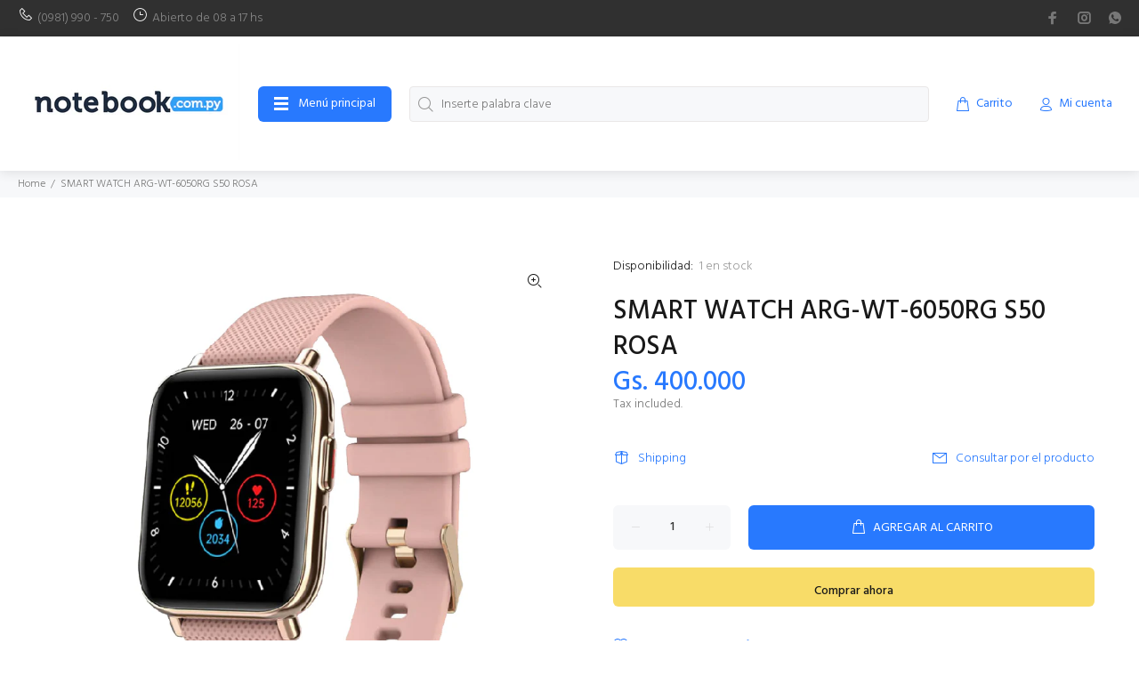

--- FILE ---
content_type: text/html; charset=utf-8
request_url: https://notebook.com.py/products/smart-watch-arg-wt-6050rg-s50-rosa
body_size: 29834
content:
<!doctype html>
<!--[if IE 9]> <html class="ie9 no-js" lang="es"> <![endif]-->
<!--[if (gt IE 9)|!(IE)]><!--> <html class="no-js" lang="es"> <!--<![endif]-->
<head>
<!-- Global site tag (gtag.js) - Google Ads: AW-1015025852 -->
<script async src="https://www.googletagmanager.com/gtag/js?id=AW-1015025852"></script>
<script>
  window.dataLayer = window.dataLayer || [];
  function gtag(){dataLayer.push(arguments);}
  gtag('js', new Date());
  gtag('config', 'AW-1015025852');
</script>

<script>
  document.addEventListener("DOMContentLoaded", function() {
    console.log("DOM is ready for action");
    document.addEventListener('click', function(e){
      for(i=0;i<e.path.length;i++){
        if(e.path[i].className) {
          if(e.path[i].className == "btn btn-xl") {
            console.log('WhatsApp has been clicked');
            gtag('event', 'conversion', {'send_to': 'AW-1015025852/btndCMLAo4sYELyhgOQD'});
          }
        }
      }
    });
  });
</script>  
  <!-- Basic page needs ================================================== -->
  <meta charset="utf-8">
  <!--[if IE]><meta http-equiv="X-UA-Compatible" content="IE=edge,chrome=1"><![endif]-->
  <meta name="viewport" content="width=device-width,initial-scale=1">
  <meta name="theme-color" content="#2879fe">
  <meta name="keywords" content="Shopify Template" />
  <meta name="author" content="p-themes">
  <link rel="canonical" href="https://notebook.com.py/products/smart-watch-arg-wt-6050rg-s50-rosa"><!-- Title and description ================================================== --><title>SMART WATCH ARG-WT-6050RG S50 ROSA
&ndash; NotebookParaguay
</title><meta name="description" content="Sensor biológico: presión arterial, SPo2, temperatura corporal, frecuencia cardíaca y sueño IP68: Resistente al polvo y al agua (* Inmersiones de hasta 1 metro y menos de 15 minutos) Estilo de reloj: Diseño cuadrado Pantalla: Pantalla Full Touch HD de 1,7” Resolución de pantalla: 240 x 280p GPS: Teléfono emparejado Bat"><!-- Social meta ================================================== --><!-- /snippets/social-meta-tags.liquid -->




<meta property="og:site_name" content="NotebookParaguay">
<meta property="og:url" content="https://notebook.com.py/products/smart-watch-arg-wt-6050rg-s50-rosa">
<meta property="og:title" content="SMART WATCH ARG-WT-6050RG S50 ROSA">
<meta property="og:type" content="product">
<meta property="og:description" content="Sensor biológico: presión arterial, SPo2, temperatura corporal, frecuencia cardíaca y sueño IP68: Resistente al polvo y al agua (* Inmersiones de hasta 1 metro y menos de 15 minutos) Estilo de reloj: Diseño cuadrado Pantalla: Pantalla Full Touch HD de 1,7” Resolución de pantalla: 240 x 280p GPS: Teléfono emparejado Bat">

  <meta property="og:price:amount" content="400.000">
  <meta property="og:price:currency" content="PYG">

<meta property="og:image" content="http://notebook.com.py/cdn/shop/files/foto-principal1817-1-1681303182_1200x1200.jpg?v=1682779182">
<meta property="og:image:secure_url" content="https://notebook.com.py/cdn/shop/files/foto-principal1817-1-1681303182_1200x1200.jpg?v=1682779182">


<meta name="twitter:card" content="summary_large_image">
<meta name="twitter:title" content="SMART WATCH ARG-WT-6050RG S50 ROSA">
<meta name="twitter:description" content="Sensor biológico: presión arterial, SPo2, temperatura corporal, frecuencia cardíaca y sueño IP68: Resistente al polvo y al agua (* Inmersiones de hasta 1 metro y menos de 15 minutos) Estilo de reloj: Diseño cuadrado Pantalla: Pantalla Full Touch HD de 1,7” Resolución de pantalla: 240 x 280p GPS: Teléfono emparejado Bat">
<!-- Helpers ================================================== -->

  <!-- CSS ================================================== --><link href="https://fonts.googleapis.com/css?family=Hind:100,200,300,400,500,600,700,800,900" rel="stylesheet" defer>
<link href="//notebook.com.py/cdn/shop/t/2/assets/theme.css?v=61984857241273361961740872451" rel="stylesheet" type="text/css" media="all" />

<script src="//notebook.com.py/cdn/shop/t/2/assets/jquery.min.js?v=146653844047132007351616443771" defer="defer"></script><!-- Header hook for plugins ================================================== -->
  <script>window.performance && window.performance.mark && window.performance.mark('shopify.content_for_header.start');</script><meta id="shopify-digital-wallet" name="shopify-digital-wallet" content="/54322069693/digital_wallets/dialog">
<link rel="alternate" type="application/json+oembed" href="https://notebook.com.py/products/smart-watch-arg-wt-6050rg-s50-rosa.oembed">
<script async="async" src="/checkouts/internal/preloads.js?locale=es-PY"></script>
<script id="shopify-features" type="application/json">{"accessToken":"9f7abbcb04aa067379787011f876d113","betas":["rich-media-storefront-analytics"],"domain":"notebook.com.py","predictiveSearch":true,"shopId":54322069693,"locale":"es"}</script>
<script>var Shopify = Shopify || {};
Shopify.shop = "notebookparaguay.myshopify.com";
Shopify.locale = "es";
Shopify.currency = {"active":"PYG","rate":"1.0"};
Shopify.country = "PY";
Shopify.theme = {"name":"Theme Amedida","id":121217450173,"schema_name":"Wokiee","schema_version":"2.0.2","theme_store_id":null,"role":"main"};
Shopify.theme.handle = "null";
Shopify.theme.style = {"id":null,"handle":null};
Shopify.cdnHost = "notebook.com.py/cdn";
Shopify.routes = Shopify.routes || {};
Shopify.routes.root = "/";</script>
<script type="module">!function(o){(o.Shopify=o.Shopify||{}).modules=!0}(window);</script>
<script>!function(o){function n(){var o=[];function n(){o.push(Array.prototype.slice.apply(arguments))}return n.q=o,n}var t=o.Shopify=o.Shopify||{};t.loadFeatures=n(),t.autoloadFeatures=n()}(window);</script>
<script id="shop-js-analytics" type="application/json">{"pageType":"product"}</script>
<script defer="defer" async type="module" src="//notebook.com.py/cdn/shopifycloud/shop-js/modules/v2/client.init-shop-cart-sync_BSQ69bm3.es.esm.js"></script>
<script defer="defer" async type="module" src="//notebook.com.py/cdn/shopifycloud/shop-js/modules/v2/chunk.common_CIqZBrE6.esm.js"></script>
<script type="module">
  await import("//notebook.com.py/cdn/shopifycloud/shop-js/modules/v2/client.init-shop-cart-sync_BSQ69bm3.es.esm.js");
await import("//notebook.com.py/cdn/shopifycloud/shop-js/modules/v2/chunk.common_CIqZBrE6.esm.js");

  window.Shopify.SignInWithShop?.initShopCartSync?.({"fedCMEnabled":true,"windoidEnabled":true});

</script>
<script id="__st">var __st={"a":54322069693,"offset":-10800,"reqid":"e8407265-00d2-409a-82ba-20841060d1c1-1768915654","pageurl":"notebook.com.py\/products\/smart-watch-arg-wt-6050rg-s50-rosa","u":"9b10c2376449","p":"product","rtyp":"product","rid":7469036961981};</script>
<script>window.ShopifyPaypalV4VisibilityTracking = true;</script>
<script id="captcha-bootstrap">!function(){'use strict';const t='contact',e='account',n='new_comment',o=[[t,t],['blogs',n],['comments',n],[t,'customer']],c=[[e,'customer_login'],[e,'guest_login'],[e,'recover_customer_password'],[e,'create_customer']],r=t=>t.map((([t,e])=>`form[action*='/${t}']:not([data-nocaptcha='true']) input[name='form_type'][value='${e}']`)).join(','),a=t=>()=>t?[...document.querySelectorAll(t)].map((t=>t.form)):[];function s(){const t=[...o],e=r(t);return a(e)}const i='password',u='form_key',d=['recaptcha-v3-token','g-recaptcha-response','h-captcha-response',i],f=()=>{try{return window.sessionStorage}catch{return}},m='__shopify_v',_=t=>t.elements[u];function p(t,e,n=!1){try{const o=window.sessionStorage,c=JSON.parse(o.getItem(e)),{data:r}=function(t){const{data:e,action:n}=t;return t[m]||n?{data:e,action:n}:{data:t,action:n}}(c);for(const[e,n]of Object.entries(r))t.elements[e]&&(t.elements[e].value=n);n&&o.removeItem(e)}catch(o){console.error('form repopulation failed',{error:o})}}const l='form_type',E='cptcha';function T(t){t.dataset[E]=!0}const w=window,h=w.document,L='Shopify',v='ce_forms',y='captcha';let A=!1;((t,e)=>{const n=(g='f06e6c50-85a8-45c8-87d0-21a2b65856fe',I='https://cdn.shopify.com/shopifycloud/storefront-forms-hcaptcha/ce_storefront_forms_captcha_hcaptcha.v1.5.2.iife.js',D={infoText:'Protegido por hCaptcha',privacyText:'Privacidad',termsText:'Términos'},(t,e,n)=>{const o=w[L][v],c=o.bindForm;if(c)return c(t,g,e,D).then(n);var r;o.q.push([[t,g,e,D],n]),r=I,A||(h.body.append(Object.assign(h.createElement('script'),{id:'captcha-provider',async:!0,src:r})),A=!0)});var g,I,D;w[L]=w[L]||{},w[L][v]=w[L][v]||{},w[L][v].q=[],w[L][y]=w[L][y]||{},w[L][y].protect=function(t,e){n(t,void 0,e),T(t)},Object.freeze(w[L][y]),function(t,e,n,w,h,L){const[v,y,A,g]=function(t,e,n){const i=e?o:[],u=t?c:[],d=[...i,...u],f=r(d),m=r(i),_=r(d.filter((([t,e])=>n.includes(e))));return[a(f),a(m),a(_),s()]}(w,h,L),I=t=>{const e=t.target;return e instanceof HTMLFormElement?e:e&&e.form},D=t=>v().includes(t);t.addEventListener('submit',(t=>{const e=I(t);if(!e)return;const n=D(e)&&!e.dataset.hcaptchaBound&&!e.dataset.recaptchaBound,o=_(e),c=g().includes(e)&&(!o||!o.value);(n||c)&&t.preventDefault(),c&&!n&&(function(t){try{if(!f())return;!function(t){const e=f();if(!e)return;const n=_(t);if(!n)return;const o=n.value;o&&e.removeItem(o)}(t);const e=Array.from(Array(32),(()=>Math.random().toString(36)[2])).join('');!function(t,e){_(t)||t.append(Object.assign(document.createElement('input'),{type:'hidden',name:u})),t.elements[u].value=e}(t,e),function(t,e){const n=f();if(!n)return;const o=[...t.querySelectorAll(`input[type='${i}']`)].map((({name:t})=>t)),c=[...d,...o],r={};for(const[a,s]of new FormData(t).entries())c.includes(a)||(r[a]=s);n.setItem(e,JSON.stringify({[m]:1,action:t.action,data:r}))}(t,e)}catch(e){console.error('failed to persist form',e)}}(e),e.submit())}));const S=(t,e)=>{t&&!t.dataset[E]&&(n(t,e.some((e=>e===t))),T(t))};for(const o of['focusin','change'])t.addEventListener(o,(t=>{const e=I(t);D(e)&&S(e,y())}));const B=e.get('form_key'),M=e.get(l),P=B&&M;t.addEventListener('DOMContentLoaded',(()=>{const t=y();if(P)for(const e of t)e.elements[l].value===M&&p(e,B);[...new Set([...A(),...v().filter((t=>'true'===t.dataset.shopifyCaptcha))])].forEach((e=>S(e,t)))}))}(h,new URLSearchParams(w.location.search),n,t,e,['guest_login'])})(!0,!0)}();</script>
<script integrity="sha256-4kQ18oKyAcykRKYeNunJcIwy7WH5gtpwJnB7kiuLZ1E=" data-source-attribution="shopify.loadfeatures" defer="defer" src="//notebook.com.py/cdn/shopifycloud/storefront/assets/storefront/load_feature-a0a9edcb.js" crossorigin="anonymous"></script>
<script data-source-attribution="shopify.dynamic_checkout.dynamic.init">var Shopify=Shopify||{};Shopify.PaymentButton=Shopify.PaymentButton||{isStorefrontPortableWallets:!0,init:function(){window.Shopify.PaymentButton.init=function(){};var t=document.createElement("script");t.src="https://notebook.com.py/cdn/shopifycloud/portable-wallets/latest/portable-wallets.es.js",t.type="module",document.head.appendChild(t)}};
</script>
<script data-source-attribution="shopify.dynamic_checkout.buyer_consent">
  function portableWalletsHideBuyerConsent(e){var t=document.getElementById("shopify-buyer-consent"),n=document.getElementById("shopify-subscription-policy-button");t&&n&&(t.classList.add("hidden"),t.setAttribute("aria-hidden","true"),n.removeEventListener("click",e))}function portableWalletsShowBuyerConsent(e){var t=document.getElementById("shopify-buyer-consent"),n=document.getElementById("shopify-subscription-policy-button");t&&n&&(t.classList.remove("hidden"),t.removeAttribute("aria-hidden"),n.addEventListener("click",e))}window.Shopify?.PaymentButton&&(window.Shopify.PaymentButton.hideBuyerConsent=portableWalletsHideBuyerConsent,window.Shopify.PaymentButton.showBuyerConsent=portableWalletsShowBuyerConsent);
</script>
<script>
  function portableWalletsCleanup(e){e&&e.src&&console.error("Failed to load portable wallets script "+e.src);var t=document.querySelectorAll("shopify-accelerated-checkout .shopify-payment-button__skeleton, shopify-accelerated-checkout-cart .wallet-cart-button__skeleton"),e=document.getElementById("shopify-buyer-consent");for(let e=0;e<t.length;e++)t[e].remove();e&&e.remove()}function portableWalletsNotLoadedAsModule(e){e instanceof ErrorEvent&&"string"==typeof e.message&&e.message.includes("import.meta")&&"string"==typeof e.filename&&e.filename.includes("portable-wallets")&&(window.removeEventListener("error",portableWalletsNotLoadedAsModule),window.Shopify.PaymentButton.failedToLoad=e,"loading"===document.readyState?document.addEventListener("DOMContentLoaded",window.Shopify.PaymentButton.init):window.Shopify.PaymentButton.init())}window.addEventListener("error",portableWalletsNotLoadedAsModule);
</script>

<script type="module" src="https://notebook.com.py/cdn/shopifycloud/portable-wallets/latest/portable-wallets.es.js" onError="portableWalletsCleanup(this)" crossorigin="anonymous"></script>
<script nomodule>
  document.addEventListener("DOMContentLoaded", portableWalletsCleanup);
</script>

<link id="shopify-accelerated-checkout-styles" rel="stylesheet" media="screen" href="https://notebook.com.py/cdn/shopifycloud/portable-wallets/latest/accelerated-checkout-backwards-compat.css" crossorigin="anonymous">
<style id="shopify-accelerated-checkout-cart">
        #shopify-buyer-consent {
  margin-top: 1em;
  display: inline-block;
  width: 100%;
}

#shopify-buyer-consent.hidden {
  display: none;
}

#shopify-subscription-policy-button {
  background: none;
  border: none;
  padding: 0;
  text-decoration: underline;
  font-size: inherit;
  cursor: pointer;
}

#shopify-subscription-policy-button::before {
  box-shadow: none;
}

      </style>
<script id="sections-script" data-sections="promo-fixed" defer="defer" src="//notebook.com.py/cdn/shop/t/2/compiled_assets/scripts.js?v=362"></script>
<script>window.performance && window.performance.mark && window.performance.mark('shopify.content_for_header.end');</script>
  <!-- /Header hook for plugins ================================================== --><link href="https://monorail-edge.shopifysvc.com" rel="dns-prefetch">
<script>(function(){if ("sendBeacon" in navigator && "performance" in window) {try {var session_token_from_headers = performance.getEntriesByType('navigation')[0].serverTiming.find(x => x.name == '_s').description;} catch {var session_token_from_headers = undefined;}var session_cookie_matches = document.cookie.match(/_shopify_s=([^;]*)/);var session_token_from_cookie = session_cookie_matches && session_cookie_matches.length === 2 ? session_cookie_matches[1] : "";var session_token = session_token_from_headers || session_token_from_cookie || "";function handle_abandonment_event(e) {var entries = performance.getEntries().filter(function(entry) {return /monorail-edge.shopifysvc.com/.test(entry.name);});if (!window.abandonment_tracked && entries.length === 0) {window.abandonment_tracked = true;var currentMs = Date.now();var navigation_start = performance.timing.navigationStart;var payload = {shop_id: 54322069693,url: window.location.href,navigation_start,duration: currentMs - navigation_start,session_token,page_type: "product"};window.navigator.sendBeacon("https://monorail-edge.shopifysvc.com/v1/produce", JSON.stringify({schema_id: "online_store_buyer_site_abandonment/1.1",payload: payload,metadata: {event_created_at_ms: currentMs,event_sent_at_ms: currentMs}}));}}window.addEventListener('pagehide', handle_abandonment_event);}}());</script>
<script id="web-pixels-manager-setup">(function e(e,d,r,n,o){if(void 0===o&&(o={}),!Boolean(null===(a=null===(i=window.Shopify)||void 0===i?void 0:i.analytics)||void 0===a?void 0:a.replayQueue)){var i,a;window.Shopify=window.Shopify||{};var t=window.Shopify;t.analytics=t.analytics||{};var s=t.analytics;s.replayQueue=[],s.publish=function(e,d,r){return s.replayQueue.push([e,d,r]),!0};try{self.performance.mark("wpm:start")}catch(e){}var l=function(){var e={modern:/Edge?\/(1{2}[4-9]|1[2-9]\d|[2-9]\d{2}|\d{4,})\.\d+(\.\d+|)|Firefox\/(1{2}[4-9]|1[2-9]\d|[2-9]\d{2}|\d{4,})\.\d+(\.\d+|)|Chrom(ium|e)\/(9{2}|\d{3,})\.\d+(\.\d+|)|(Maci|X1{2}).+ Version\/(15\.\d+|(1[6-9]|[2-9]\d|\d{3,})\.\d+)([,.]\d+|)( \(\w+\)|)( Mobile\/\w+|) Safari\/|Chrome.+OPR\/(9{2}|\d{3,})\.\d+\.\d+|(CPU[ +]OS|iPhone[ +]OS|CPU[ +]iPhone|CPU IPhone OS|CPU iPad OS)[ +]+(15[._]\d+|(1[6-9]|[2-9]\d|\d{3,})[._]\d+)([._]\d+|)|Android:?[ /-](13[3-9]|1[4-9]\d|[2-9]\d{2}|\d{4,})(\.\d+|)(\.\d+|)|Android.+Firefox\/(13[5-9]|1[4-9]\d|[2-9]\d{2}|\d{4,})\.\d+(\.\d+|)|Android.+Chrom(ium|e)\/(13[3-9]|1[4-9]\d|[2-9]\d{2}|\d{4,})\.\d+(\.\d+|)|SamsungBrowser\/([2-9]\d|\d{3,})\.\d+/,legacy:/Edge?\/(1[6-9]|[2-9]\d|\d{3,})\.\d+(\.\d+|)|Firefox\/(5[4-9]|[6-9]\d|\d{3,})\.\d+(\.\d+|)|Chrom(ium|e)\/(5[1-9]|[6-9]\d|\d{3,})\.\d+(\.\d+|)([\d.]+$|.*Safari\/(?![\d.]+ Edge\/[\d.]+$))|(Maci|X1{2}).+ Version\/(10\.\d+|(1[1-9]|[2-9]\d|\d{3,})\.\d+)([,.]\d+|)( \(\w+\)|)( Mobile\/\w+|) Safari\/|Chrome.+OPR\/(3[89]|[4-9]\d|\d{3,})\.\d+\.\d+|(CPU[ +]OS|iPhone[ +]OS|CPU[ +]iPhone|CPU IPhone OS|CPU iPad OS)[ +]+(10[._]\d+|(1[1-9]|[2-9]\d|\d{3,})[._]\d+)([._]\d+|)|Android:?[ /-](13[3-9]|1[4-9]\d|[2-9]\d{2}|\d{4,})(\.\d+|)(\.\d+|)|Mobile Safari.+OPR\/([89]\d|\d{3,})\.\d+\.\d+|Android.+Firefox\/(13[5-9]|1[4-9]\d|[2-9]\d{2}|\d{4,})\.\d+(\.\d+|)|Android.+Chrom(ium|e)\/(13[3-9]|1[4-9]\d|[2-9]\d{2}|\d{4,})\.\d+(\.\d+|)|Android.+(UC? ?Browser|UCWEB|U3)[ /]?(15\.([5-9]|\d{2,})|(1[6-9]|[2-9]\d|\d{3,})\.\d+)\.\d+|SamsungBrowser\/(5\.\d+|([6-9]|\d{2,})\.\d+)|Android.+MQ{2}Browser\/(14(\.(9|\d{2,})|)|(1[5-9]|[2-9]\d|\d{3,})(\.\d+|))(\.\d+|)|K[Aa][Ii]OS\/(3\.\d+|([4-9]|\d{2,})\.\d+)(\.\d+|)/},d=e.modern,r=e.legacy,n=navigator.userAgent;return n.match(d)?"modern":n.match(r)?"legacy":"unknown"}(),u="modern"===l?"modern":"legacy",c=(null!=n?n:{modern:"",legacy:""})[u],f=function(e){return[e.baseUrl,"/wpm","/b",e.hashVersion,"modern"===e.buildTarget?"m":"l",".js"].join("")}({baseUrl:d,hashVersion:r,buildTarget:u}),m=function(e){var d=e.version,r=e.bundleTarget,n=e.surface,o=e.pageUrl,i=e.monorailEndpoint;return{emit:function(e){var a=e.status,t=e.errorMsg,s=(new Date).getTime(),l=JSON.stringify({metadata:{event_sent_at_ms:s},events:[{schema_id:"web_pixels_manager_load/3.1",payload:{version:d,bundle_target:r,page_url:o,status:a,surface:n,error_msg:t},metadata:{event_created_at_ms:s}}]});if(!i)return console&&console.warn&&console.warn("[Web Pixels Manager] No Monorail endpoint provided, skipping logging."),!1;try{return self.navigator.sendBeacon.bind(self.navigator)(i,l)}catch(e){}var u=new XMLHttpRequest;try{return u.open("POST",i,!0),u.setRequestHeader("Content-Type","text/plain"),u.send(l),!0}catch(e){return console&&console.warn&&console.warn("[Web Pixels Manager] Got an unhandled error while logging to Monorail."),!1}}}}({version:r,bundleTarget:l,surface:e.surface,pageUrl:self.location.href,monorailEndpoint:e.monorailEndpoint});try{o.browserTarget=l,function(e){var d=e.src,r=e.async,n=void 0===r||r,o=e.onload,i=e.onerror,a=e.sri,t=e.scriptDataAttributes,s=void 0===t?{}:t,l=document.createElement("script"),u=document.querySelector("head"),c=document.querySelector("body");if(l.async=n,l.src=d,a&&(l.integrity=a,l.crossOrigin="anonymous"),s)for(var f in s)if(Object.prototype.hasOwnProperty.call(s,f))try{l.dataset[f]=s[f]}catch(e){}if(o&&l.addEventListener("load",o),i&&l.addEventListener("error",i),u)u.appendChild(l);else{if(!c)throw new Error("Did not find a head or body element to append the script");c.appendChild(l)}}({src:f,async:!0,onload:function(){if(!function(){var e,d;return Boolean(null===(d=null===(e=window.Shopify)||void 0===e?void 0:e.analytics)||void 0===d?void 0:d.initialized)}()){var d=window.webPixelsManager.init(e)||void 0;if(d){var r=window.Shopify.analytics;r.replayQueue.forEach((function(e){var r=e[0],n=e[1],o=e[2];d.publishCustomEvent(r,n,o)})),r.replayQueue=[],r.publish=d.publishCustomEvent,r.visitor=d.visitor,r.initialized=!0}}},onerror:function(){return m.emit({status:"failed",errorMsg:"".concat(f," has failed to load")})},sri:function(e){var d=/^sha384-[A-Za-z0-9+/=]+$/;return"string"==typeof e&&d.test(e)}(c)?c:"",scriptDataAttributes:o}),m.emit({status:"loading"})}catch(e){m.emit({status:"failed",errorMsg:(null==e?void 0:e.message)||"Unknown error"})}}})({shopId: 54322069693,storefrontBaseUrl: "https://notebook.com.py",extensionsBaseUrl: "https://extensions.shopifycdn.com/cdn/shopifycloud/web-pixels-manager",monorailEndpoint: "https://monorail-edge.shopifysvc.com/unstable/produce_batch",surface: "storefront-renderer",enabledBetaFlags: ["2dca8a86"],webPixelsConfigList: [{"id":"shopify-app-pixel","configuration":"{}","eventPayloadVersion":"v1","runtimeContext":"STRICT","scriptVersion":"0450","apiClientId":"shopify-pixel","type":"APP","privacyPurposes":["ANALYTICS","MARKETING"]},{"id":"shopify-custom-pixel","eventPayloadVersion":"v1","runtimeContext":"LAX","scriptVersion":"0450","apiClientId":"shopify-pixel","type":"CUSTOM","privacyPurposes":["ANALYTICS","MARKETING"]}],isMerchantRequest: false,initData: {"shop":{"name":"NotebookParaguay","paymentSettings":{"currencyCode":"PYG"},"myshopifyDomain":"notebookparaguay.myshopify.com","countryCode":"PY","storefrontUrl":"https:\/\/notebook.com.py"},"customer":null,"cart":null,"checkout":null,"productVariants":[{"price":{"amount":400000.0,"currencyCode":"PYG"},"product":{"title":"SMART WATCH ARG-WT-6050RG S50 ROSA","vendor":"Sys S.R.L","id":"7469036961981","untranslatedTitle":"SMART WATCH ARG-WT-6050RG S50 ROSA","url":"\/products\/smart-watch-arg-wt-6050rg-s50-rosa","type":""},"id":"42803502874813","image":{"src":"\/\/notebook.com.py\/cdn\/shop\/files\/foto-principal1817-1-1681303182.jpg?v=1682779182"},"sku":"","title":"Default Title","untranslatedTitle":"Default Title"}],"purchasingCompany":null},},"https://notebook.com.py/cdn","fcfee988w5aeb613cpc8e4bc33m6693e112",{"modern":"","legacy":""},{"shopId":"54322069693","storefrontBaseUrl":"https:\/\/notebook.com.py","extensionBaseUrl":"https:\/\/extensions.shopifycdn.com\/cdn\/shopifycloud\/web-pixels-manager","surface":"storefront-renderer","enabledBetaFlags":"[\"2dca8a86\"]","isMerchantRequest":"false","hashVersion":"fcfee988w5aeb613cpc8e4bc33m6693e112","publish":"custom","events":"[[\"page_viewed\",{}],[\"product_viewed\",{\"productVariant\":{\"price\":{\"amount\":400000.0,\"currencyCode\":\"PYG\"},\"product\":{\"title\":\"SMART WATCH ARG-WT-6050RG S50 ROSA\",\"vendor\":\"Sys S.R.L\",\"id\":\"7469036961981\",\"untranslatedTitle\":\"SMART WATCH ARG-WT-6050RG S50 ROSA\",\"url\":\"\/products\/smart-watch-arg-wt-6050rg-s50-rosa\",\"type\":\"\"},\"id\":\"42803502874813\",\"image\":{\"src\":\"\/\/notebook.com.py\/cdn\/shop\/files\/foto-principal1817-1-1681303182.jpg?v=1682779182\"},\"sku\":\"\",\"title\":\"Default Title\",\"untranslatedTitle\":\"Default Title\"}}]]"});</script><script>
  window.ShopifyAnalytics = window.ShopifyAnalytics || {};
  window.ShopifyAnalytics.meta = window.ShopifyAnalytics.meta || {};
  window.ShopifyAnalytics.meta.currency = 'PYG';
  var meta = {"product":{"id":7469036961981,"gid":"gid:\/\/shopify\/Product\/7469036961981","vendor":"Sys S.R.L","type":"","handle":"smart-watch-arg-wt-6050rg-s50-rosa","variants":[{"id":42803502874813,"price":40000000,"name":"SMART WATCH ARG-WT-6050RG S50 ROSA","public_title":null,"sku":""}],"remote":false},"page":{"pageType":"product","resourceType":"product","resourceId":7469036961981,"requestId":"e8407265-00d2-409a-82ba-20841060d1c1-1768915654"}};
  for (var attr in meta) {
    window.ShopifyAnalytics.meta[attr] = meta[attr];
  }
</script>
<script class="analytics">
  (function () {
    var customDocumentWrite = function(content) {
      var jquery = null;

      if (window.jQuery) {
        jquery = window.jQuery;
      } else if (window.Checkout && window.Checkout.$) {
        jquery = window.Checkout.$;
      }

      if (jquery) {
        jquery('body').append(content);
      }
    };

    var hasLoggedConversion = function(token) {
      if (token) {
        return document.cookie.indexOf('loggedConversion=' + token) !== -1;
      }
      return false;
    }

    var setCookieIfConversion = function(token) {
      if (token) {
        var twoMonthsFromNow = new Date(Date.now());
        twoMonthsFromNow.setMonth(twoMonthsFromNow.getMonth() + 2);

        document.cookie = 'loggedConversion=' + token + '; expires=' + twoMonthsFromNow;
      }
    }

    var trekkie = window.ShopifyAnalytics.lib = window.trekkie = window.trekkie || [];
    if (trekkie.integrations) {
      return;
    }
    trekkie.methods = [
      'identify',
      'page',
      'ready',
      'track',
      'trackForm',
      'trackLink'
    ];
    trekkie.factory = function(method) {
      return function() {
        var args = Array.prototype.slice.call(arguments);
        args.unshift(method);
        trekkie.push(args);
        return trekkie;
      };
    };
    for (var i = 0; i < trekkie.methods.length; i++) {
      var key = trekkie.methods[i];
      trekkie[key] = trekkie.factory(key);
    }
    trekkie.load = function(config) {
      trekkie.config = config || {};
      trekkie.config.initialDocumentCookie = document.cookie;
      var first = document.getElementsByTagName('script')[0];
      var script = document.createElement('script');
      script.type = 'text/javascript';
      script.onerror = function(e) {
        var scriptFallback = document.createElement('script');
        scriptFallback.type = 'text/javascript';
        scriptFallback.onerror = function(error) {
                var Monorail = {
      produce: function produce(monorailDomain, schemaId, payload) {
        var currentMs = new Date().getTime();
        var event = {
          schema_id: schemaId,
          payload: payload,
          metadata: {
            event_created_at_ms: currentMs,
            event_sent_at_ms: currentMs
          }
        };
        return Monorail.sendRequest("https://" + monorailDomain + "/v1/produce", JSON.stringify(event));
      },
      sendRequest: function sendRequest(endpointUrl, payload) {
        // Try the sendBeacon API
        if (window && window.navigator && typeof window.navigator.sendBeacon === 'function' && typeof window.Blob === 'function' && !Monorail.isIos12()) {
          var blobData = new window.Blob([payload], {
            type: 'text/plain'
          });

          if (window.navigator.sendBeacon(endpointUrl, blobData)) {
            return true;
          } // sendBeacon was not successful

        } // XHR beacon

        var xhr = new XMLHttpRequest();

        try {
          xhr.open('POST', endpointUrl);
          xhr.setRequestHeader('Content-Type', 'text/plain');
          xhr.send(payload);
        } catch (e) {
          console.log(e);
        }

        return false;
      },
      isIos12: function isIos12() {
        return window.navigator.userAgent.lastIndexOf('iPhone; CPU iPhone OS 12_') !== -1 || window.navigator.userAgent.lastIndexOf('iPad; CPU OS 12_') !== -1;
      }
    };
    Monorail.produce('monorail-edge.shopifysvc.com',
      'trekkie_storefront_load_errors/1.1',
      {shop_id: 54322069693,
      theme_id: 121217450173,
      app_name: "storefront",
      context_url: window.location.href,
      source_url: "//notebook.com.py/cdn/s/trekkie.storefront.cd680fe47e6c39ca5d5df5f0a32d569bc48c0f27.min.js"});

        };
        scriptFallback.async = true;
        scriptFallback.src = '//notebook.com.py/cdn/s/trekkie.storefront.cd680fe47e6c39ca5d5df5f0a32d569bc48c0f27.min.js';
        first.parentNode.insertBefore(scriptFallback, first);
      };
      script.async = true;
      script.src = '//notebook.com.py/cdn/s/trekkie.storefront.cd680fe47e6c39ca5d5df5f0a32d569bc48c0f27.min.js';
      first.parentNode.insertBefore(script, first);
    };
    trekkie.load(
      {"Trekkie":{"appName":"storefront","development":false,"defaultAttributes":{"shopId":54322069693,"isMerchantRequest":null,"themeId":121217450173,"themeCityHash":"10278499393003839645","contentLanguage":"es","currency":"PYG","eventMetadataId":"e8a252a4-ec27-44d0-bd7b-d3f378662e39"},"isServerSideCookieWritingEnabled":true,"monorailRegion":"shop_domain","enabledBetaFlags":["65f19447"]},"Session Attribution":{},"S2S":{"facebookCapiEnabled":false,"source":"trekkie-storefront-renderer","apiClientId":580111}}
    );

    var loaded = false;
    trekkie.ready(function() {
      if (loaded) return;
      loaded = true;

      window.ShopifyAnalytics.lib = window.trekkie;

      var originalDocumentWrite = document.write;
      document.write = customDocumentWrite;
      try { window.ShopifyAnalytics.merchantGoogleAnalytics.call(this); } catch(error) {};
      document.write = originalDocumentWrite;

      window.ShopifyAnalytics.lib.page(null,{"pageType":"product","resourceType":"product","resourceId":7469036961981,"requestId":"e8407265-00d2-409a-82ba-20841060d1c1-1768915654","shopifyEmitted":true});

      var match = window.location.pathname.match(/checkouts\/(.+)\/(thank_you|post_purchase)/)
      var token = match? match[1]: undefined;
      if (!hasLoggedConversion(token)) {
        setCookieIfConversion(token);
        window.ShopifyAnalytics.lib.track("Viewed Product",{"currency":"PYG","variantId":42803502874813,"productId":7469036961981,"productGid":"gid:\/\/shopify\/Product\/7469036961981","name":"SMART WATCH ARG-WT-6050RG S50 ROSA","price":"400000","sku":"","brand":"Sys S.R.L","variant":null,"category":"","nonInteraction":true,"remote":false},undefined,undefined,{"shopifyEmitted":true});
      window.ShopifyAnalytics.lib.track("monorail:\/\/trekkie_storefront_viewed_product\/1.1",{"currency":"PYG","variantId":42803502874813,"productId":7469036961981,"productGid":"gid:\/\/shopify\/Product\/7469036961981","name":"SMART WATCH ARG-WT-6050RG S50 ROSA","price":"400000","sku":"","brand":"Sys S.R.L","variant":null,"category":"","nonInteraction":true,"remote":false,"referer":"https:\/\/notebook.com.py\/products\/smart-watch-arg-wt-6050rg-s50-rosa"});
      }
    });


        var eventsListenerScript = document.createElement('script');
        eventsListenerScript.async = true;
        eventsListenerScript.src = "//notebook.com.py/cdn/shopifycloud/storefront/assets/shop_events_listener-3da45d37.js";
        document.getElementsByTagName('head')[0].appendChild(eventsListenerScript);

})();</script>
<script
  defer
  src="https://notebook.com.py/cdn/shopifycloud/perf-kit/shopify-perf-kit-3.0.4.min.js"
  data-application="storefront-renderer"
  data-shop-id="54322069693"
  data-render-region="gcp-us-central1"
  data-page-type="product"
  data-theme-instance-id="121217450173"
  data-theme-name="Wokiee"
  data-theme-version="2.0.2"
  data-monorail-region="shop_domain"
  data-resource-timing-sampling-rate="10"
  data-shs="true"
  data-shs-beacon="true"
  data-shs-export-with-fetch="true"
  data-shs-logs-sample-rate="1"
  data-shs-beacon-endpoint="https://notebook.com.py/api/collect"
></script>
</head>
<body class="pageproduct" 
      ><div id="shopify-section-show-helper" class="shopify-section"></div><div id="shopify-section-header-template-5" class="shopify-section"><header class=" header-template-5"><nav class="panel-menu mobile-main-menu">
  <ul><li>
      <a href="/">Principal</a></li><li>
      <a href="/collections/all">Catálogo de productos</a></li><li>
      <a href="/pages/contactanos">Contáctanos</a></li><li>
      <a href="/pages/nosotros">Nosotros</a></li></ul>
</nav><div class="tt-color-scheme-01 topbar">
  <div class="container-fluid">
    <div class="tt-header-row tt-top-row">
      <div class="tt-col-left">
        <div class="tt-box-info">
<ul>
<li>
<i class="icon-f-93"></i>(0981) 990 - 750
</li>
<li>
<i class="icon-f-92"></i>Abierto de 08 a 17 hs </li>
</ul>
</div>
      </div><div class="tt-col-right ml-auto">
        <ul class="tt-social-icon"><li><a class="icon-g-64" target="_blank" href="https://www.facebook.com/Notebook.com.py"></a></li><li><a class="icon-g-67" target="_blank" href="https://www.instagram.com/notebookparaguay/"></a></li><li><a target="_blank" href="https://wa.me/595981990750"><svg width="512" height="512" viewBox="0 0 512 512" fill="none" xmlns="http://www.w3.org/2000/svg">
<path fill-rule="evenodd" clip-rule="evenodd" d="M255.936 0H256.064C397.216 0 512 114.848 512 256C512 397.152 397.216 512 256.064 512C204 512 155.712 496.512 115.232 469.696L16.832 501.152L48.7358 406.048C18.0479 363.904 0 312 0 256C0 114.816 114.784 0 255.936 0ZM354.784 397.632C374.336 393.408 398.848 378.944 405.024 361.504C411.2 344.032 411.2 329.152 409.408 325.984C407.961 323.47 404.539 321.823 399.431 319.364C398.102 318.723 396.657 318.028 395.104 317.248C387.584 313.504 351.008 295.424 344.096 293.024C337.312 290.464 330.848 291.36 325.728 298.592C324.753 299.957 323.78 301.324 322.813 302.685C316.638 311.371 310.681 319.748 305.728 325.088C301.216 329.888 293.856 330.496 287.68 327.936C287.007 327.655 286.235 327.344 285.371 326.994C275.592 323.045 253.902 314.285 227.648 290.912C205.504 271.2 190.464 246.656 186.112 239.296C181.839 231.913 185.525 227.583 188.931 223.582L189.12 223.36C191.316 220.643 193.447 218.38 195.589 216.106C197.13 214.47 198.676 212.829 200.256 211.008L200.939 210.222C204.295 206.363 206.293 204.067 208.544 199.264C211.104 194.304 209.28 189.184 207.456 185.408C206.201 182.762 198.441 163.937 191.784 147.785C188.94 140.884 186.297 134.47 184.448 130.016C179.488 118.144 175.712 117.696 168.192 117.376L167.485 117.34C165.11 117.22 162.496 117.088 159.616 117.088C149.824 117.088 139.616 119.968 133.44 126.272L132.766 126.958C124.865 134.994 107.264 152.894 107.264 188.576C107.264 224.329 132.633 258.929 137.325 265.328L137.664 265.792C137.946 266.163 138.479 266.934 139.253 268.055C148.836 281.933 195.514 349.531 265.12 378.368C323.936 402.752 341.408 400.48 354.784 397.632Z" fill="black"/>
</svg></a></li></ul>
      </div></div>
  </div>
</div><!-- tt-mobile-header -->
<div class="tt-mobile-header tt-mobile-header-inline tt-mobile-header-inline-stuck">
  <div class="container-fluid">
    <div class="tt-header-row">
      <div class="tt-mobile-parent-menu">
        <div class="tt-menu-toggle mainmenumob-js">
          <svg width="17" height="15" viewBox="0 0 17 15" fill="none" xmlns="http://www.w3.org/2000/svg">
<path d="M16.4023 0.292969C16.4935 0.397135 16.5651 0.507812 16.6172 0.625C16.6693 0.742188 16.6953 0.865885 16.6953 0.996094C16.6953 1.13932 16.6693 1.26953 16.6172 1.38672C16.5651 1.50391 16.4935 1.60807 16.4023 1.69922C16.2982 1.80339 16.1875 1.88151 16.0703 1.93359C15.9531 1.97266 15.8294 1.99219 15.6992 1.99219H1.69531C1.55208 1.99219 1.42188 1.97266 1.30469 1.93359C1.1875 1.88151 1.08333 1.80339 0.992188 1.69922C0.888021 1.60807 0.809896 1.50391 0.757812 1.38672C0.71875 1.26953 0.699219 1.13932 0.699219 0.996094C0.699219 0.865885 0.71875 0.742188 0.757812 0.625C0.809896 0.507812 0.888021 0.397135 0.992188 0.292969C1.08333 0.201823 1.1875 0.130208 1.30469 0.078125C1.42188 0.0260417 1.55208 0 1.69531 0H15.6992C15.8294 0 15.9531 0.0260417 16.0703 0.078125C16.1875 0.130208 16.2982 0.201823 16.4023 0.292969ZM16.4023 6.28906C16.4935 6.39323 16.5651 6.50391 16.6172 6.62109C16.6693 6.73828 16.6953 6.86198 16.6953 6.99219C16.6953 7.13542 16.6693 7.26562 16.6172 7.38281C16.5651 7.5 16.4935 7.60417 16.4023 7.69531C16.2982 7.79948 16.1875 7.8776 16.0703 7.92969C15.9531 7.98177 15.8294 8.00781 15.6992 8.00781H1.69531C1.55208 8.00781 1.42188 7.98177 1.30469 7.92969C1.1875 7.8776 1.08333 7.79948 0.992188 7.69531C0.888021 7.60417 0.809896 7.5 0.757812 7.38281C0.71875 7.26562 0.699219 7.13542 0.699219 6.99219C0.699219 6.86198 0.71875 6.73828 0.757812 6.62109C0.809896 6.50391 0.888021 6.39323 0.992188 6.28906C1.08333 6.19792 1.1875 6.1263 1.30469 6.07422C1.42188 6.02214 1.55208 5.99609 1.69531 5.99609H15.6992C15.8294 5.99609 15.9531 6.02214 16.0703 6.07422C16.1875 6.1263 16.2982 6.19792 16.4023 6.28906ZM16.4023 12.3047C16.4935 12.3958 16.5651 12.5 16.6172 12.6172C16.6693 12.7344 16.6953 12.8646 16.6953 13.0078C16.6953 13.138 16.6693 13.2617 16.6172 13.3789C16.5651 13.4961 16.4935 13.6068 16.4023 13.7109C16.2982 13.8021 16.1875 13.8737 16.0703 13.9258C15.9531 13.9779 15.8294 14.0039 15.6992 14.0039H1.69531C1.55208 14.0039 1.42188 13.9779 1.30469 13.9258C1.1875 13.8737 1.08333 13.8021 0.992188 13.7109C0.888021 13.6068 0.809896 13.4961 0.757812 13.3789C0.71875 13.2617 0.699219 13.138 0.699219 13.0078C0.699219 12.8646 0.71875 12.7344 0.757812 12.6172C0.809896 12.5 0.888021 12.3958 0.992188 12.3047C1.08333 12.2005 1.1875 12.1224 1.30469 12.0703C1.42188 12.0182 1.55208 11.9922 1.69531 11.9922H15.6992C15.8294 11.9922 15.9531 12.0182 16.0703 12.0703C16.1875 12.1224 16.2982 12.2005 16.4023 12.3047Z" fill="#191919"/>
</svg>
        </div>
      </div>
      
      <div class="tt-logo-container">
        <a class="tt-logo tt-logo-alignment" href="/"><img src="//notebook.com.py/cdn/shop/files/logo-1200x628_120x.png?v=1659820838"
                           srcset="//notebook.com.py/cdn/shop/files/logo-1200x628_120x.png?v=1659820838 1x, //notebook.com.py/cdn/shop/files/logo-1200x628_240x.png?v=1659820838 2x"
                           alt=""
                           class="tt-retina"></a>
      </div>
      
      <div class="tt-mobile-parent-menu-icons">
        <!-- search -->
        <div class="tt-mobile-parent-search tt-parent-box"></div>
        <!-- /search --><!-- cart -->
        <div class="tt-mobile-parent-cart tt-parent-box"></div>
        <!-- /cart --></div>

      
      
    </div>
  </div>
</div>
  
  <!-- tt-desktop-header -->
  <div class="tt-desktop-header">

    
    
    <div class="container-fluid">
      <div class="tt-header-holder">

        
        <div class="tt-col-obj tt-obj-logo" itemscope itemtype="http://schema.org/Organization"><a href="/" class="tt-logo" itemprop="url"><img src="//notebook.com.py/cdn/shop/files/logo-1200x628_250x.png?v=1659820838"
                   srcset="//notebook.com.py/cdn/shop/files/logo-1200x628_250x.png?v=1659820838 1x, //notebook.com.py/cdn/shop/files/logo-1200x628_500x.png?v=1659820838 2x"
                   alt=""
                   class="tt-retina" itemprop="logo" style="top:-2px"/></a></div><div class="tt-col-obj"><!--tt-obj-menu-->
          <!-- tt-menu -->
          <div class="tt-desctop-parent-menu tt-parent-box">
            <div class="tt-desctop-menu tt-menu02" id="js-init-menu02">
             
              <button class="tt-dropdown-toggle">
                <span class="tt-icon">
                  <svg viewBox="0 0 17 16" fill="none" xmlns="http://www.w3.org/2000/svg">
                    <path d="M0.0703125 0.0429688H16.0664V3.05078H0.0703125V0.0429688ZM0.0703125 6.05859H16.0664V9.04688H0.0703125V6.05859ZM0.0703125 12.0547H16.0664V15.043H0.0703125V12.0547Z" fill="currentColor"></path>
                  </svg>
                </span>
                <span class="tt-text">Menú principal</span>
              </button>
              <button class="tt-close-modal">
                <svg width="20" height="20" viewBox="0 0 20 20" fill="none" xmlns="http://www.w3.org/2000/svg">
                  <path fill-rule="evenodd" clip-rule="evenodd" d="M8.54311 10L0 1.45688L1.45688 0L10 8.54311L18.5431 0L20 1.45688L11.4569 10L20 18.5431L18.5431 20L10 11.4569L1.45688 20L0 18.5431L8.54311 10Z" fill="currentColor"/>
                </svg>
              </button>

              <div class="tt-dropdown-menu">
  <div class="container">
    <div class="tt-modal-header row">
      <div class="col-auto col-logo">
        </div>
    </div>
    <div class="row nav-multilevel-wrapper"><div class="col-md-3"><!-- level 1 -->
        <div class="nav-multilevel">
          
          <!-- level 1 -->
          
          
          
          
          <div class="nav-multilevel__icon">
            
            <a href="/">
              <svg width="24" height="24" viewbox="0 0 24 24" fill="none" xmlns="http://www.w3.org/2000/svg">
<path d="M24 10.4607L12 0L0 10.4607L1.22845 11.8805L2.25824 10.9828V21.179C2.25824 22.7345 3.51874 24 5.06836 24H18.9316C20.4813 24 21.7418 22.7345 21.7418 21.179V10.9828L22.7715 11.8805L24 10.4607ZM19.8684 21.179C19.8684 21.6975 19.4482 22.1193 18.9316 22.1193H5.06836C4.55182 22.1193 4.13159 21.6975 4.13159 21.179V9.34977L12 2.49069L19.8684 9.34977V21.179ZM11.0632 9.23765V10.908C10.7201 10.997 10.3962 11.1345 10.0983 11.3115L8.90881 10.1175L7.58423 11.4473L8.7735 12.6411C8.59717 12.9401 8.46039 13.2653 8.37177 13.6099H6.66064V15.4904H8.37177C8.46039 15.835 8.59717 16.1602 8.7735 16.4592L7.58423 17.653L8.90881 18.9828L10.0983 17.7888C10.3962 17.9658 10.7201 18.1031 11.0632 18.1923V19.8626H12.9368V18.1923C13.2799 18.1031 13.6038 17.9658 13.9017 17.7888L15.0912 18.9828L16.4158 17.653L15.2265 16.4592C15.4028 16.1602 15.5396 15.835 15.6282 15.4904H17.3394V13.6099H15.6282C15.5396 13.2653 15.4028 12.9401 15.2265 12.6411L16.4158 11.4473L15.0912 10.1175L13.9017 11.3115C13.6038 11.1345 13.2799 10.9972 12.9368 10.9082V9.23765H11.0632ZM12 12.6696C13.0772 12.6696 13.9451 13.5871 13.8688 14.6846C13.8043 15.611 13.0567 16.3612 12.1339 16.4261C11.0405 16.5028 10.1266 15.6315 10.1266 14.5502C10.1266 13.5116 10.9653 12.6696 12 12.6696Z" fill="#417DFB"></path>
</svg>
            </a>
            
          </div>
          
          
          <!-- level 1 -->
          <div class="nav-multilevel__layout"><!-- level 1 -->
            <div class="nav-multilevel__title"><a href="/">Principal</a></div><!-- level 1 --></div>
        </div>
      </div><!-- level 1 --><div class="col-md-3"><!-- level 1 -->
        <div class="nav-multilevel">
          
          <!-- level 1 -->
          
          
          
          
          <div class="nav-multilevel__icon">
            
            <a href="/collections/all">
              <svg width="24" height="24" viewbox="0 0 24 24" fill="none" xmlns="http://www.w3.org/2000/svg">
<g clip-path="url(#clip0)">
<path d="M24 5.48438V5.25696L21.2902 0H2.70703L0 5.30585V5.53125C0 6.37006 0.330872 7.15338 0.931641 7.73657C1.20831 8.005 1.52802 8.21613 1.875 8.36554V19.3125H0V24H1.875V21.1875H22.125V24H24V19.3125H22.125V8.35767C23.228 7.87006 24 6.76593 24 5.48438ZM3.85547 1.875H20.1473L22.1096 5.68195C22.0146 6.28638 21.49 6.75 20.8594 6.75C20.1616 6.75 19.5938 6.18219 19.5938 5.48438V4.5H17.7188V5.48438C17.7188 6.18219 17.1509 6.75 16.4531 6.75C15.7553 6.75 15.1875 6.18219 15.1875 5.48438V4.5H13.3125V5.4375C13.3125 6.16113 12.7236 6.75 12 6.75C11.2764 6.75 10.6875 6.16113 10.6875 5.4375V4.5H8.8125V5.48438C8.8125 6.18219 8.24469 6.75 7.54688 6.75C6.84906 6.75 6.28125 6.18219 6.28125 5.48438V4.5H4.40625V5.48438C4.40625 6.18219 3.83844 6.75 3.14062 6.75C2.49994 6.75 1.98468 6.31384 1.89038 5.72626L3.85547 1.875ZM12 14.2031C11.4313 14.2031 10.9688 13.7406 10.9688 13.1719C10.9688 12.6031 11.4313 12.1406 12 12.1406C12.5687 12.1406 13.0312 12.6031 13.0312 13.1719C13.0312 13.7406 12.5687 14.2031 12 14.2031ZM12 16.5469C13.6241 16.5469 14.9722 17.7504 15.2 19.3125H8.80005C9.02783 17.7504 10.3759 16.5469 12 16.5469ZM17.0876 19.3125C16.9182 17.4587 15.7546 15.8882 14.1357 15.1403C14.6136 14.6221 14.9062 13.9307 14.9062 13.1719C14.9062 11.5693 13.6025 10.2656 12 10.2656C10.3975 10.2656 9.09375 11.5693 9.09375 13.1719C9.09375 13.9307 9.38635 14.6221 9.86426 15.1403C8.24542 15.8882 7.08179 17.4587 6.91241 19.3125H3.75V8.56531C4.36395 8.44409 4.91437 8.14362 5.34375 7.72046C5.91101 8.27966 6.68939 8.625 7.54688 8.625C8.41132 8.625 9.19537 8.27399 9.76373 7.70691C10.3396 8.27435 11.1295 8.625 12 8.625C12.8705 8.625 13.6604 8.27435 14.2363 7.70691C14.8046 8.27399 15.5887 8.625 16.4531 8.625C17.3106 8.625 18.089 8.27966 18.6562 7.72046C19.0856 8.14362 19.636 8.44409 20.25 8.56531V19.3125H17.0876Z" fill="#417DFB"></path>
</g>
<defs>
<clippath id="clip0">
<rect width="24" height="24" fill="white"></rect>
</clippath>
</defs>
</svg>
            </a>
            
          </div>
          
          
          <!-- level 1 -->
          <div class="nav-multilevel__layout"><!-- level 1 -->
            <div class="nav-multilevel__title"><a href="/collections/all">Catálogo de productos</a></div><!-- level 1 --></div>
        </div>
      </div><!-- level 1 --><div class="col-md-3"><!-- level 1 -->
        <div class="nav-multilevel">
          
          <!-- level 1 -->
          
          
          
          
          <div class="nav-multilevel__icon">
            
            <a href="/pages/contactanos">
              <svg width="24" height="24" viewbox="0 0 24 24" fill="none" xmlns="http://www.w3.org/2000/svg">
<path d="M21.1875 1.6875H2.8125C1.2616 1.6875 0 2.9491 0 4.5V15.75C0 17.3009 1.2616 18.5625 2.8125 18.5625H11.0625V20.4375H6.1875V22.3125H17.8125V20.4375H12.9375V18.5625H21.1875C22.7384 18.5625 24 17.3009 24 15.75V4.5C24 2.9491 22.7384 1.6875 21.1875 1.6875ZM22.125 15.75C22.125 16.2669 21.7044 16.6875 21.1875 16.6875H2.8125C2.29559 16.6875 1.875 16.2669 1.875 15.75V4.5C1.875 3.98309 2.29559 3.5625 2.8125 3.5625H21.1875C21.7044 3.5625 22.125 3.98309 22.125 4.5V15.75ZM3.75 14.8125H11.4375V5.4375H3.75V14.8125ZM5.625 7.3125H9.5625V12.9375H5.625V7.3125ZM13.3125 11.0682H20.25V5.4375H13.3125V11.0682ZM15.1875 7.3125H18.375V9.19318H15.1875V7.3125ZM13.3125 12.9432H20.25V14.8182H13.3125V12.9432Z" fill="#417DFB"></path>
</svg>
            </a>
            
          </div>
          
          
          <!-- level 1 -->
          <div class="nav-multilevel__layout"><!-- level 1 -->
            <div class="nav-multilevel__title"><a href="/pages/contactanos">Contáctanos</a></div><!-- level 1 --></div>
        </div>
      </div><!-- level 1 --><div class="col-md-3"><!-- level 1 -->
        <div class="nav-multilevel">
          
          <!-- level 1 -->
          
          
          
          
          <div class="nav-multilevel__icon">
            
            <a href="/pages/nosotros">
              <svg width="24" height="24" viewbox="0 0 24 24" fill="none" xmlns="http://www.w3.org/2000/svg">
<path d="M4.40625 13.0781H15.9375V14.9531H4.40625V13.0781ZM4.40625 18.5625H15.9375V16.6875H4.40625V18.5625ZM23.3948 10.9688V21.1886C23.3939 22.6761 22.2308 23.8971 20.7656 23.9938V24H3.46875C1.91785 24 0.65625 22.7384 0.65625 21.1875V2.8125C0.65625 1.2616 1.91785 0 3.46875 0H16.875C18.4259 0 19.6875 1.2616 19.6875 2.8125V8.15625H20.5823C22.1331 8.15625 23.3948 9.41785 23.3948 10.9688ZM17.9731 22.125C17.8691 21.8317 17.8125 21.516 17.8125 21.1875V2.8125C17.8125 2.29559 17.3919 1.875 16.875 1.875H3.46875C2.95184 1.875 2.53125 2.29559 2.53125 2.8125V21.1875C2.53125 21.7044 2.95184 22.125 3.46875 22.125H17.9731ZM21.5198 10.9688C21.5198 10.4518 21.0992 10.0312 20.5823 10.0312H19.6875V21.1875C19.6875 21.6965 20.0955 22.1122 20.6016 22.1246C21.1097 22.1122 21.5195 21.6969 21.5198 21.188V10.9688ZM11.9062 11.3438H15.9375V9.46875H11.9062V11.3438ZM11.9062 7.59375H15.9375V5.71875H11.9062V7.59375ZM10.0312 11.3438H4.40625V5.71875H10.0312V11.3438ZM8.15625 7.59375H6.28125V9.46875H8.15625V7.59375Z" fill="#417DFB"></path>
</svg>
            </a>
            
          </div>
          
          
          <!-- level 1 -->
          <div class="nav-multilevel__layout"><!-- level 1 -->
            <div class="nav-multilevel__title"><a href="/pages/nosotros">Nosotros</a></div><!-- level 1 --></div>
        </div>
      </div><!-- level 1 --></div>
  </div>
</div>


            </div>
          </div>
        </div>

        <div class="tt-col-obj openedsearch-fullscreen">
          
          <div class="tt-parent-box tt-desctop-parent-headtype1">
            <div class="tt-search-opened-headtype1 headerformplaceholderstyles">
              <form action="/search" method="get" role="search">
                <button type="submit" class="tt-btn-search">
                  <i class="icon-f-85"></i>
                </button>
                <input class="tt-search-input"
                       type="search"
                       name="q"
                       placeholder="Inserte palabra clave">
                <input type="hidden" name="type" value="product" />
              </form>
            </div>
          </div>
          
        </div>
<div class="tt-col-obj tt-obj-options obj-move-right">

<!-- tt-search -->
<div class="tt-desctop-parent-search tt-parent-box serchisopen">
  <div class="tt-search tt-dropdown-obj">
    <button class="tt-dropdown-toggle"
            data-tooltip="Search"
            data-tposition="bottom"
            >
      <i class="icon-f-85"></i>
    </button>
    <div class="tt-dropdown-menu">
      <div class="container">
        <form action="/search" method="get" role="search">
          <div class="tt-col">
            <input type="hidden" name="type" value="product" />
            <input class="tt-search-input"
                   type="search"
                   name="q"
                   placeholder="Inserte palabra clave"
                   aria-label="Inserte palabra clave">
            <button type="submit" class="tt-btn-search"></button>
          </div>
          <div class="tt-col">
            <button class="tt-btn-close icon-f-84"></button>
          </div>
          <div class="tt-info-text">What are you Looking for?</div>
        </form>
      </div>
    </div>
  </div>
</div>
<!-- /tt-search --><!-- tt-cart -->
<div class="tt-desctop-parent-cart tt-parent-box">
  <div class="tt-cart tt-dropdown-obj">
    <button class="tt-dropdown-toggle"
            data-tooltip="Cart"
            data-tposition="bottom"
            >
      

      <div class="tt-icon-box-header">
        
        <i class="icon-f-39"></i>
        
        <span class="tt-badge-cart hide">0</span>
      </div>
      
      <span class="tt-dropdown-toggle__text">Carrito</span>
      

            
    </button>

    <div class="tt-dropdown-menu">
      <div class="tt-mobile-add">
        <h6 class="tt-title">CARRITO DE COMPRA</h6>
        <button class="tt-close">CERRAR</button>
      </div>
      <div class="tt-dropdown-inner">
        <div class="tt-cart-layout">
          <div class="tt-cart-content">

            <a href="/cart" class="tt-cart-empty" title="VER EL CARRO">
              <i class="icon-f-39"></i>
              <p>No Products in the Cart</p>
            </a>
            
            <div class="tt-cart-box hide">
              <div class="tt-cart-list"></div>
              <div class="flex-align-center header-cart-more-message-js" style="display: none;">
                <a href="/cart" class="btn-link-02" title="Ver el carro">...</a>
              </div>
              <div class="tt-cart-total-row">
                <div class="tt-cart-total-title">TOTAL:</div>
                <div class="tt-cart-total-price">Gs. 0</div>
              </div>
              
              <div class="tt-cart-btn">
                <div class="tt-item">
                  <a href="/checkout" class="btn">COMPRAR AHORA</a>
                </div>
                <div class="tt-item">
                  <a href="/cart" class="btn-link-02">VER EL CARRO</a>
                </div>
              </div>
            </div>

          </div>
        </div>
      </div><div class='item-html-js hide'>
  <div class="tt-item">
    <a href="#" title="VER PRODUCTO">
      <div class="tt-item-img">
        img
      </div>
      <div class="tt-item-descriptions">
        <h2 class="tt-title">title</h2>

        <ul class="tt-add-info">
          <li class="details">details</li>
        </ul>

        <div class="tt-quantity"><span class="qty">qty</span> X</div> <div class="tt-price">price</div>
      </div>
    </a>
    <div class="tt-item-close">
      <a href="/cart/change?id=0&quantity=0" class="tt-btn-close svg-icon-delete header_delete_cartitem_js" title="Delete">
        <svg version="1.1" id="Layer_1" xmlns="http://www.w3.org/2000/svg" xmlns:xlink="http://www.w3.org/1999/xlink" x="0px" y="0px"
     viewBox="0 0 22 22" style="enable-background:new 0 0 22 22;" xml:space="preserve">
  <g>
    <path d="M3.6,21.1c-0.1-0.1-0.2-0.3-0.2-0.4v-15H2.2C2,5.7,1.9,5.6,1.7,5.5C1.6,5.4,1.6,5.2,1.6,5.1c0-0.2,0.1-0.3,0.2-0.4
             C1.9,4.5,2,4.4,2.2,4.4h5V1.9c0-0.2,0.1-0.3,0.2-0.4c0.1-0.1,0.3-0.2,0.4-0.2h6.3c0.2,0,0.3,0.1,0.4,0.2c0.1,0.1,0.2,0.3,0.2,0.4
             v2.5h5c0.2,0,0.3,0.1,0.4,0.2c0.1,0.1,0.2,0.3,0.2,0.4c0,0.2-0.1,0.3-0.2,0.4c-0.1,0.1-0.3,0.2-0.4,0.2h-1.3v15
             c0,0.2-0.1,0.3-0.2,0.4c-0.1,0.1-0.3,0.2-0.4,0.2H4.1C3.9,21.3,3.7,21.2,3.6,21.1z M17.2,5.7H4.7v14.4h12.5V5.7z M8.3,9
             c0.1,0.1,0.2,0.3,0.2,0.4v6.9c0,0.2-0.1,0.3-0.2,0.4c-0.1,0.1-0.3,0.2-0.4,0.2s-0.3-0.1-0.4-0.2c-0.1-0.1-0.2-0.3-0.2-0.4V9.4
             c0-0.2,0.1-0.3,0.2-0.4c0.1-0.1,0.3-0.2,0.4-0.2S8.1,8.9,8.3,9z M8.4,4.4h5V2.6h-5V4.4z M11.4,9c0.1,0.1,0.2,0.3,0.2,0.4v6.9
             c0,0.2-0.1,0.3-0.2,0.4c-0.1,0.1-0.3,0.2-0.4,0.2s-0.3-0.1-0.4-0.2c-0.1-0.1-0.2-0.3-0.2-0.4V9.4c0-0.2,0.1-0.3,0.2-0.4
             c0.1-0.1,0.3-0.2,0.4-0.2S11.3,8.9,11.4,9z M13.6,9c0.1-0.1,0.3-0.2,0.4-0.2s0.3,0.1,0.4,0.2c0.1,0.1,0.2,0.3,0.2,0.4v6.9
             c0,0.2-0.1,0.3-0.2,0.4c-0.1,0.1-0.3,0.2-0.4,0.2s-0.3-0.1-0.4-0.2c-0.1-0.1-0.2-0.3-0.2-0.4V9.4C13.4,9.3,13.5,9.1,13.6,9z"/>
  </g>
</svg>
      </a>
    </div>
  </div>
</div></div>
  </div>
</div>
<!-- /tt-cart --><!-- tt-account -->
<div class="tt-desctop-parent-account tt-parent-box">
  <div class="tt-account tt-dropdown-obj">
    <button class="tt-dropdown-toggle"
            data-tooltip="Mi cuenta"
            data-tposition="bottom"
            >
      
      <i class="icon-f-94"></i>
      <span class="tt-dropdown-toggle__text">Mi cuenta</span>
      
    </button>
    <div class="tt-dropdown-menu">
      <div class="tt-mobile-add">
        <button class="tt-close">Cerca</button>
      </div>
      <div class="tt-dropdown-inner">
        <ul><li><a href="/account/login"><i class="icon-f-77"></i>Registrarse</a></li>
          <li><a href="/account/register"><i class="icon-f-94"></i>Registro</a></li><li><a href="/checkout"><i class="icon-f-68"></i>Revisa</a></li><li><a href="/pages/wishlist"><svg width="31" height="28" viewbox="0 0 16 15" fill="none" xmlns="http://www.w3.org/2000/svg">
  <path d="M8.15625 1.34375C8.13542 1.375 8.10938 1.40625 8.07812 1.4375C8.05729 1.45833 8.03125 1.48438 8 1.51562C7.96875 1.48438 7.9375 1.45833 7.90625 1.4375C7.88542 1.40625 7.86458 1.375 7.84375 1.34375C7.39583 0.895833 6.88542 0.5625 6.3125 0.34375C5.75 0.114583 5.17188 0 4.57812 0C3.99479 0 3.42188 0.114583 2.85938 0.34375C2.29688 0.5625 1.79167 0.895833 1.34375 1.34375C0.90625 1.78125 0.572917 2.28125 0.34375 2.84375C0.114583 3.39583 0 3.97917 0 4.59375C0 5.20833 0.114583 5.79688 0.34375 6.35938C0.572917 6.91146 0.90625 7.40625 1.34375 7.84375L7.64062 14.1406C7.69271 14.1823 7.75 14.2135 7.8125 14.2344C7.875 14.2656 7.9375 14.2812 8 14.2812C8.0625 14.2812 8.125 14.2656 8.1875 14.2344C8.25 14.2135 8.30729 14.1823 8.35938 14.1406L14.6562 7.84375C15.0938 7.40625 15.4271 6.91146 15.6562 6.35938C15.8854 5.79688 16 5.20833 16 4.59375C16 3.97917 15.8854 3.39583 15.6562 2.84375C15.4271 2.28125 15.0938 1.78125 14.6562 1.34375C14.2083 0.895833 13.7031 0.5625 13.1406 0.34375C12.5781 0.114583 12 0 11.4062 0C10.8229 0 10.2448 0.114583 9.67188 0.34375C9.10938 0.5625 8.60417 0.895833 8.15625 1.34375ZM13.9531 7.125L8 13.0781L2.04688 7.125C1.71354 6.79167 1.45312 6.40625 1.26562 5.96875C1.08854 5.53125 1 5.07292 1 4.59375C1 4.11458 1.08854 3.65625 1.26562 3.21875C1.45312 2.78125 1.71354 2.39062 2.04688 2.04688C2.40104 1.70312 2.79688 1.44271 3.23438 1.26562C3.68229 1.08854 4.13542 1 4.59375 1C5.05208 1 5.5 1.08854 5.9375 1.26562C6.38542 1.44271 6.78125 1.70312 7.125 2.04688C7.20833 2.13021 7.28646 2.21875 7.35938 2.3125C7.44271 2.40625 7.51562 2.50521 7.57812 2.60938C7.67188 2.74479 7.8125 2.8125 8 2.8125C8.1875 2.8125 8.32812 2.74479 8.42188 2.60938C8.48438 2.50521 8.55208 2.40625 8.625 2.3125C8.70833 2.21875 8.79167 2.13021 8.875 2.04688C9.21875 1.70312 9.60938 1.44271 10.0469 1.26562C10.4948 1.08854 10.9479 1 11.4062 1C11.8646 1 12.3125 1.08854 12.75 1.26562C13.1979 1.44271 13.599 1.70312 13.9531 2.04688C14.2865 2.39062 14.5417 2.78125 14.7188 3.21875C14.9062 3.65625 15 4.11458 15 4.59375C15 5.07292 14.9062 5.53125 14.7188 5.96875C14.5417 6.40625 14.2865 6.79167 13.9531 7.125Z" fill="black"></path>
</svg>LISTA DE DESEO</a></li>
          <li><a href="/pages/compare"><svg width="40" height="30" viewbox="0 0 40 30" fill="none" xmlns="http://www.w3.org/2000/svg">
<path d="M19 21C19 20.8 19 20.7 18.9 20.5L10.4 4.5C10 3.9 9 3.9 8.6 4.5L0.1 20.5C0 20.7 0 20.8 0 21C0 25.9 4.3 30 9.5 30C14.7 30 19 26 19 21ZM9.5 7.1L16.3 20H2.7L9.5 7.1ZM9.5 28C5.7 28 2.6 25.4 2.1 22H16.9C16.4 25.4 13.3 28 9.5 28Z" fill="#417DFB"></path>
<path d="M40 21C40 20.8 40 20.7 39.9 20.5L31.4 4.5C31.1 3.8 30 3.8 29.6 4.5L21.1 20.5C21 20.7 21 20.8 21 21C21 25.9 25.3 30 30.5 30C35.7 30 40 26 40 21ZM30.5 7.1L37.3 20H23.7L30.5 7.1ZM30.5 28C26.7 28 23.6 25.4 23.1 22H37.9C37.4 25.4 34.3 28 30.5 28Z" fill="#417DFB"></path>
<path d="M22.8 4H27C27.6 4 28 3.6 28 3C28 2.4 27.6 2 27 2H22.8C22.4 0.8 21.3 0 20 0C18.7 0 17.6 0.8 17.2 2H13C12.4 2 12 2.4 12 3C12 3.6 12.4 4 13 4H17.2C17.6 5.2 18.7 6 20 6C21.3 6 22.4 5.2 22.8 4ZM20 4C19.4 4 19 3.6 19 3C19 2.4 19.4 2 20 2C20.6 2 21 2.4 21 3C21 3.6 20.6 4 20 4Z" fill="#417DFB"></path>
</svg>Comparar</a></li>
        </ul>
      </div>
    </div>
  </div>
</div>
<!-- /tt-account --></div></div>
    </div>

  </div>
  <!-- stuck nav -->
  <div class="tt-stuck-nav notshowinmobile">
    <div class="container-fluid">
      <div class="tt-header-row "><div class="tt-stuck-parent-logo">
          <a href="/" class="tt-logo" itemprop="url"><img src="//notebook.com.py/cdn/shop/files/logo-1200x628_120x.png?v=1659820838"
                             srcset="//notebook.com.py/cdn/shop/files/logo-1200x628_120x.png?v=1659820838 1x, //notebook.com.py/cdn/shop/files/logo-1200x628_240x.png?v=1659820838 2x"
                             alt=""
                             class="tt-retina" itemprop="logo" style="top:-2px"/></a>
        </div><div class="tt-stuck-parent-menu"></div>
        <div class="tt-stuck-parent-search tt-parent-box"></div><div class="tt-stuck-parent-cart tt-parent-box"></div><div class="tt-stuck-parent-account tt-parent-box"></div></div>
    </div></div>
</header>

<style>
  
  .multilevel-wpap-col li a:hover > img{
    display: none !important;
  }
  .header-template-5 .tt-stuck-parent-menu .tt-menu02 .tt-dropdown-toggle,
  .header-template-5 .tt-parent-box .tt-menu02 .tt-dropdown-toggle{
    color: #ffffff;
    background-color: #2879fe;
    
  }
  .header-template-5 .tt-stuck-parent-menu .tt-menu02 .tt-dropdown-toggle .tt-text,
  .header-template-5 .tt-parent-box .tt-menu02 .tt-dropdown-toggle .tt-text{
    font-size: 14px;
    line-height: 17px;
  }
  .tt-menu02 .tt-dropdown-toggle .tt-icon{
    top: 4px;
  }
  .header-template-5 .tt-stuck-parent-menu .tt-menu02 .tt-dropdown-toggle:hover,
  .header-template-5 .tt-parent-box .tt-menu02 .tt-dropdown-toggle:hover{
    color: #ffffff;
    background-color: #2267d8;
    
  }
  .header-template-5 .tt-stuck-parent-menu .tt-menu02 .tt-dropdown-toggle .tt-icon svg path,
  .header-template-5 .tt-parent-box .tt-menu02 .tt-dropdown-toggle .tt-icon svg path{
    fill: #ffffff;
  }
  .header-template-5 .tt-stuck-parent-menu .tt-menu02 .tt-dropdown-toggle:hover .tt-icon svg path,
  .header-template-5 .tt-parent-box .tt-menu02 .tt-dropdown-toggle:hover .tt-icon svg path{
    fill: #ffffff;
  }header .tt-dropdown-obj .tt-dropdown-toggle .tt-icon-box-header{
    position: relative;
    pointer-events: none;
  }
  header .tt-cart .tt-dropdown-toggle .tt-badge-cart{
    top: -14px;
    right: -11px;
  }
  @media (min-width: 1025px){
    
    header:not(.tt-header-static) .tt-desktop-header{
      box-shadow: 0px 2px 12px rgba(0, 0, 0, 0.1);
    }
    
    .tt-desktop-header .tt-obj-options > *:not(:nth-child(2)){
      margin-left: 6px;
    }
    header .tt-stuck-nav .tt-parent-box{
      margin-left: 10px;
    }
    header .tt-dropdown-obj .tt-dropdown-toggle > *:nth-child(2){
      padding-left: 5px;
    }
    header .tt-parent-box:first-child .tt-dropdown-toggle {
      padding: 0 10px;
    }
    header .tt-parent-box:last-child .tt-dropdown-toggle{
      padding: 0 10px;
    }


    header .tt-dropdown-obj.tt-search .tt-dropdown-toggle{
      color: #999999;
    }
    header .tt-dropdown-obj.tt-search .tt-dropdown-toggle:hover{
      color: #999999;
    }header .tt-dropdown-obj.tt-search .tt-dropdown-toggle{
      
    }header .tt-dropdown-obj.tt-search .tt-dropdown-toggle:hover{
      background: #F7F8FA;
border-radius: 6px;
    }header .tt-dropdown-obj.tt-cart .tt-dropdown-toggle{
      color: #2879fe;
    }
    header .tt-dropdown-obj.tt-cart .tt-dropdown-toggle:hover{
      color: #2879fe;
    }
    header .tt-dropdown-obj.tt-cart .tt-dropdown-toggle .tt-icon svg path{
      fill: #2879fe;
    }
    header .tt-dropdown-obj.tt-cart .tt-dropdown-toggle:hover .tt-icon svg path{
      fill: #2879fe;
    }
    
    header .tt-dropdown-obj.tt-cart .tt-dropdown-toggle .tt-dropdown-toggle__text{
      color: #2879fe;
    }
    header .tt-dropdown-obj.tt-cart .tt-dropdown-toggle:hover .tt-dropdown-toggle__text{
      color: #2879fe;
    }
    header .tt-cart .tt-dropdown-toggle .tt-badge-cart{
      color: #ffffff;
      background: #191919;
    }header .tt-dropdown-obj.tt-cart .tt-dropdown-toggle{
      
    }header .tt-dropdown-obj.tt-cart .tt-dropdown-toggle:hover{
      background: #F7F8FA;
border-radius: 6px;
    }header .tt-dropdown-obj.tt-cart .tt-dropdown-toggle .tt-dropdown-toggle__text{
      
    }header .tt-dropdown-obj.tt-cart .tt-dropdown-toggle:hover .tt-dropdown-toggle__text{
      
    }header .tt-dropdown-obj.tt-account .tt-dropdown-toggle{
      color: #2879fe;
    }
    header .tt-dropdown-obj.tt-account .tt-dropdown-toggle:hover{
      color: #2879fe;
    }
    header .tt-dropdown-obj.tt-account .tt-dropdown-toggle .tt-dropdown-toggle__text{
      color: #2879fe;
    }
    header .tt-dropdown-obj.tt-account .tt-dropdown-toggle:hover .tt-dropdown-toggle__text{
      color: #2879fe;
    }header .tt-dropdown-obj.tt-account .tt-dropdown-toggle{
      
    }header .tt-dropdown-obj.tt-account .tt-dropdown-toggle:hover{
      background: #F7F8FA;
border-radius: 6px;
    }header .tt-dropdown-obj.tt-account .tt-dropdown-toggle .tt-dropdown-toggle__text{
      
    }header .tt-dropdown-obj.tt-account .tt-dropdown-toggle:hover .tt-dropdown-toggle__text{
      
    }header .tt-dropdown-obj.tt-multi-obj .tt-dropdown-toggle{
      color: #999999;
    }
    header .tt-dropdown-obj.tt-multi-obj .tt-dropdown-toggle:hover{
      color: #999999;
    }header .tt-dropdown-obj.tt-multi-obj .tt-dropdown-toggle{
      
    }header .tt-dropdown-obj.tt-multi-obj .tt-dropdown-toggle:hover{
      background: #F7F8FA;
border-radius: 6px;
    }.tt-menu02:before{
      background-color: #f7f8fa;
    }
    .tt-menu02 .tt-close-modal{
      color: #ffffff;
      background: #2879fe;
    }
    .tt-menu02 .tt-close-modal:hover{
      color: #ffffff;
      background: #191919;
    }
    .nav-multilevel .nav-multilevel__icon svg path{
      fill: #2879fe;
    }
    .nav-multilevel .nav-multilevel__title a{
      color: #191919;
      
    }
    .nav-multilevel.active .nav-multilevel__title a,
    .nav-multilevel .nav-multilevel__title a:hover{
      color: #2879fe;
    }
    .nav-multilevel .nav-multilevel__layout ul>li>a{
      color: #191919;
    }
    .nav-multilevel .nav-multilevel__layout ul>li.active>a,
    .nav-multilevel .nav-multilevel__layout ul>li>a:hover{
      color: #2879fe;
    }
    .nav-multilevel .nav-multilevel__layout ul>li ul li a{
      color: #191919;
    }
    .nav-multilevel .nav-multilevel__layout ul>li ul li.active > a,
    .nav-multilevel .nav-multilevel__layout ul>li ul li a:hover{
      color: #2879fe;
    }
    .nav-multilevel .nav-multilevel__layout ul ul{
      background: #ffffff;
      
      box-shadow: 0px 10px 40px rgba(0, 0, 0, 0.2);
      
    }
    
    .nav-multilevel .nav-multilevel__layout ul>li ul{
      box-shadow: 0px 10px 40px rgba(0, 0, 0, 0.2);
    }
    
  }
  @media (max-width: 1024px){
    header .tt-dropdown-obj .tt-dropdown-toggle .tt-dropdown-toggle__text{
      display: none;
    }
  }
  .nav-multilevel .nav-multilevel__title{
    font-size: 24px;
    line-height: 28px;
    font-weight: 500;
  }
  .nav-multilevel .nav-multilevel__layout ul>li{
    font-size: 18px;
    line-height: 31px;
    font-weight: 300;
  }
  .nav-multilevel .nav-multilevel__layout ul li li>a{
    font-size: 14px;
    line-height: 18px;
    font-weight: 300;
  }
  .nav-multilevel .nav-multilevel__layout ul li>a:not(:only-child):after{
    font-size: 12px;
    top: 1px;
  }
  .nav-multilevel .nav-multilevel__layout ul li>ul li>a:not(:only-child):after{
    font-size: 12px;
    top: 1px;
  }
</style>


</div>
<div class="tt-breadcrumb">
  <div class="container-fluid">
    <ul>
      <li><a href="/">Home</a></li><li><span>SMART WATCH ARG-WT-6050RG S50 ROSA</span></li></ul>
  </div>
</div>
  <div id="tt-pageContent">
    
<div itemscope itemtype="http://schema.org/Product"
     class="product_page_template product_page_mobile_slider_no_margin_top"
     data-prpageprhandle="smart-watch-arg-wt-6050rg-s50-rosa"
     data-sectionname="productpagesection">
  <meta itemprop="name" content="SMART WATCH ARG-WT-6050RG S50 ROSA">
  <meta itemprop="url" content="https://notebook.com.py/products/smart-watch-arg-wt-6050rg-s50-rosa"><link itemprop="image" content="https://notebook.com.py/cdn/shop/files/foto-principal1817-1-1681303182_800x.jpg?v=1682779182"><meta itemprop="description" content="
Sensor biológico: presión arterial, SPo2, temperatura corporal, frecuencia cardíaca y sueño
IP68: Resistente al polvo y al agua (* Inmersiones de hasta 1 metro y menos de 15 minutos)
Estilo de reloj: Diseño cuadrado
Pantalla: Pantalla Full Touch HD de 1,7”
Resolución de pantalla: 240 x 280p
GPS: Teléfono emparejado
Batería: 200 mAh
Tiempo de carga: 2 horas
Dimensiones del reloj: 49,8 x 37,1 x 10,5 mm
Peso del reloj: 47,5 g
Ancho de la banda: 20 mm Material de la banda: Banda de liberación rápida de silicona Banda adicional incluida Compatible con Android e iOS
"><meta itemprop="brand" content="Sys S.R.L"><div itemprop="offers" itemscope itemtype="http://schema.org/Offer"><link itemprop="availability" href="http://schema.org/InStock">
    <meta itemprop="price" content="400000.0">
    <meta itemprop="priceCurrency" content="PYG">
    <link itemprop="url" href="https://notebook.com.py/products/smart-watch-arg-wt-6050rg-s50-rosa?variant=42803502874813">
    <meta itemprop="priceValidUntil" content="2027-01-20">
  </div><div id="shopify-section-product-template" class="shopify-section"><div class="container-indent">
  <div class="tt-mobile-product-slider visible-xs arrow-location-center slick-animated-show-js" data-slickdots="true">
<div class="">

<img srcset="//notebook.com.py/cdn/shop/files/foto-principal1817-1-1681303182_600x.jpg?v=1682779182" data-lazy="//notebook.com.py/cdn/shop/files/foto-principal1817-1-1681303182_1024x1024.jpg?v=1682779182" alt="SMART WATCH ARG-WT-6050RG S50 ROSA">

</div></div>
  <div class="container container-fluid-mobile">
    <div class="row">
      <div class="col-6 hidden-xs">
  <div class="tt-product-vertical-layout stickprcol-js">
    <div class="tt-product-single-img" data-scrollzoom="true" style="width: 100%;"><div class="mediaimageholder"><button class="tt-btn-zomm tt-top-right tt-btn-zomm-product-page"><i class="icon-f-86"></i></button><img class="zoom-product"
             src='//notebook.com.py/cdn/shop/files/foto-principal1817-1-1681303182_1024x1024.jpg?v=1682779182'
             data-zoom-image="//notebook.com.py/cdn/shop/files/foto-principal1817-1-1681303182_2048x2048.jpg?v=1682779182"
             alt="SMART WATCH ARG-WT-6050RG S50 ROSA" />
      </div>
      <div class="mediaholder" style="display: none;">
        






      </div>
    </div></div>
</div>
      <div class="col-6">
      	<div class="tt-product-single-info stickprcolheight-js"><div class="tt-add-info">
    <ul><li class="sku-js hide"><span>SKU:</span> <span></span></li><li class="availability">
        <span>Disponibilidad:</span>
        
        <span class="stock_quantity hide"></span> <span class="in_stock hide">en stock</span> <span class="many_in_stock hide">Muchos en stock</span> <span class="sold_out hide">Agotado</span> <span class="continue_out hide">You can purchase this product but it&#39;s out of stock</span>
        
      </li></ul>
  </div><h1 class="tt-title">SMART WATCH ARG-WT-6050RG S50 ROSA</h1><div class="tt-price"><span class="new-price">Gs. 400.000</span>
    <span class="old-price"></span></div><div class="tt-product-policies" data-product-policies>Tax included.
</div><div class="tt-swatches-container tt-swatches-container-js"></div>
  <div class="tt-wrapper product-information-buttons"><a data-toggle="modal" data-target="#modalProductInfo-02" href="#"><span class="icon-f-44"></span> Shipping</a><a data-toggle="modal" data-target="#modalProductInfo-03" href="#" class="mespr"><span class="icon-f-72"></span> Consultar por el producto</a></div><div class="tt-wrapper"><form method="post" action="/cart/add" id="product_form_7469036961981" accept-charset="UTF-8" class="shopify-product-form" enctype="multipart/form-data"><input type="hidden" name="form_type" value="product" /><input type="hidden" name="utf8" value="✓" /><input type="hidden" class="input_variant" name="id" value="42803502874813">
    <div class="tt-row-custom-01">
      <div class="col-item">
        <div class="tt-input-counter style-01">
          <span class="minus-btn"></span>
          <input type="text" name="quantity" value="1" size="5">
          <span class="plus-btn"></span>
        </div>
      </div>
      <div class="col-item">          
        <button class="btn btn-lg btn-addtocart addtocart-js">
          
          
          
          <span class="icon icon-shopping_basket"></span> <span>AGREGAR AL CARRITO</span>
          
          
        </button>
      </div>
    </div>
    <div class="buyinoneclick"
         data-buttonname="Comprar ahora"
         data-loading="Cargando">
      <div data-shopify="payment-button" class="shopify-payment-button"> <shopify-accelerated-checkout recommended="null" fallback="{&quot;supports_subs&quot;:true,&quot;supports_def_opts&quot;:true,&quot;name&quot;:&quot;buy_it_now&quot;,&quot;wallet_params&quot;:{}}" access-token="9f7abbcb04aa067379787011f876d113" buyer-country="PY" buyer-locale="es" buyer-currency="PYG" variant-params="[{&quot;id&quot;:42803502874813,&quot;requiresShipping&quot;:true}]" shop-id="54322069693" enabled-flags="[&quot;ae0f5bf6&quot;]" > <div class="shopify-payment-button__button" role="button" disabled aria-hidden="true" style="background-color: transparent; border: none"> <div class="shopify-payment-button__skeleton">&nbsp;</div> </div> </shopify-accelerated-checkout> <small id="shopify-buyer-consent" class="hidden" aria-hidden="true" data-consent-type="subscription"> Este artículo es una compra recurrente o diferida. Al continuar, acepto la <span id="shopify-subscription-policy-button">política de cancelación</span> y autorizo a realizar cargos en mi forma de pago según los precios, la frecuencia y las fechas indicadas en esta página hasta que se prepare mi pedido o yo lo cancele, si está permitido. </small> </div>
    </div><input type="hidden" name="product-id" value="7469036961981" /><input type="hidden" name="section-id" value="product-template" /></form><div class="tt-wrapper">
      <ul class="tt-list-btn"><li><a href="/products/smart-watch-arg-wt-6050rg-s50-rosa"
               data-productid="7469036961981"
               data-producth="smart-watch-arg-wt-6050rg-s50-rosa"
               data-add="LISTA DE DESEO"
               data-remove="Eliminar de Lista de deseo"
               data-tooltip="Necesitas iniciar sesión"
               data-type="wishlist"
               data-prpage-add="LISTA DE DESEO"
               data-prpage-rem="Eliminar de Lista de deseo"
               data-action="wk-add"
               class="inline-wk-link wlbutton-js prpagebtn-js"><svg width="31" height="28" viewbox="0 0 16 15" fill="none" xmlns="http://www.w3.org/2000/svg">
  <path d="M8.15625 1.34375C8.13542 1.375 8.10938 1.40625 8.07812 1.4375C8.05729 1.45833 8.03125 1.48438 8 1.51562C7.96875 1.48438 7.9375 1.45833 7.90625 1.4375C7.88542 1.40625 7.86458 1.375 7.84375 1.34375C7.39583 0.895833 6.88542 0.5625 6.3125 0.34375C5.75 0.114583 5.17188 0 4.57812 0C3.99479 0 3.42188 0.114583 2.85938 0.34375C2.29688 0.5625 1.79167 0.895833 1.34375 1.34375C0.90625 1.78125 0.572917 2.28125 0.34375 2.84375C0.114583 3.39583 0 3.97917 0 4.59375C0 5.20833 0.114583 5.79688 0.34375 6.35938C0.572917 6.91146 0.90625 7.40625 1.34375 7.84375L7.64062 14.1406C7.69271 14.1823 7.75 14.2135 7.8125 14.2344C7.875 14.2656 7.9375 14.2812 8 14.2812C8.0625 14.2812 8.125 14.2656 8.1875 14.2344C8.25 14.2135 8.30729 14.1823 8.35938 14.1406L14.6562 7.84375C15.0938 7.40625 15.4271 6.91146 15.6562 6.35938C15.8854 5.79688 16 5.20833 16 4.59375C16 3.97917 15.8854 3.39583 15.6562 2.84375C15.4271 2.28125 15.0938 1.78125 14.6562 1.34375C14.2083 0.895833 13.7031 0.5625 13.1406 0.34375C12.5781 0.114583 12 0 11.4062 0C10.8229 0 10.2448 0.114583 9.67188 0.34375C9.10938 0.5625 8.60417 0.895833 8.15625 1.34375ZM13.9531 7.125L8 13.0781L2.04688 7.125C1.71354 6.79167 1.45312 6.40625 1.26562 5.96875C1.08854 5.53125 1 5.07292 1 4.59375C1 4.11458 1.08854 3.65625 1.26562 3.21875C1.45312 2.78125 1.71354 2.39062 2.04688 2.04688C2.40104 1.70312 2.79688 1.44271 3.23438 1.26562C3.68229 1.08854 4.13542 1 4.59375 1C5.05208 1 5.5 1.08854 5.9375 1.26562C6.38542 1.44271 6.78125 1.70312 7.125 2.04688C7.20833 2.13021 7.28646 2.21875 7.35938 2.3125C7.44271 2.40625 7.51562 2.50521 7.57812 2.60938C7.67188 2.74479 7.8125 2.8125 8 2.8125C8.1875 2.8125 8.32812 2.74479 8.42188 2.60938C8.48438 2.50521 8.55208 2.40625 8.625 2.3125C8.70833 2.21875 8.79167 2.13021 8.875 2.04688C9.21875 1.70312 9.60938 1.44271 10.0469 1.26562C10.4948 1.08854 10.9479 1 11.4062 1C11.8646 1 12.3125 1.08854 12.75 1.26562C13.1979 1.44271 13.599 1.70312 13.9531 2.04688C14.2865 2.39062 14.5417 2.78125 14.7188 3.21875C14.9062 3.65625 15 4.11458 15 4.59375C15 5.07292 14.9062 5.53125 14.7188 5.96875C14.5417 6.40625 14.2865 6.79167 13.9531 7.125Z" fill="black"></path>
</svg><span>LISTA DE DESEO</span></a>
        </li><li><a href="/products/smart-watch-arg-wt-6050rg-s50-rosa"
               data-action="wk-add"
               data-add="COMPRAR PRODUCTO"
               data-remove="Eliminar de comprar"
               data-tooltip="COMPRAR PRODUCTO"
               data-compareid="42803502874813"
               data-prpage-add="COMPRAR PRODUCTO"
               data-prpage-rem="Eliminar de comprar"
               class="inline-wk-link compare-js prpagebtn-js"
               ><svg width="40" height="30" viewbox="0 0 40 30" fill="none" xmlns="http://www.w3.org/2000/svg">
<path d="M19 21C19 20.8 19 20.7 18.9 20.5L10.4 4.5C10 3.9 9 3.9 8.6 4.5L0.1 20.5C0 20.7 0 20.8 0 21C0 25.9 4.3 30 9.5 30C14.7 30 19 26 19 21ZM9.5 7.1L16.3 20H2.7L9.5 7.1ZM9.5 28C5.7 28 2.6 25.4 2.1 22H16.9C16.4 25.4 13.3 28 9.5 28Z" fill="#417DFB"></path>
<path d="M40 21C40 20.8 40 20.7 39.9 20.5L31.4 4.5C31.1 3.8 30 3.8 29.6 4.5L21.1 20.5C21 20.7 21 20.8 21 21C21 25.9 25.3 30 30.5 30C35.7 30 40 26 40 21ZM30.5 7.1L37.3 20H23.7L30.5 7.1ZM30.5 28C26.7 28 23.6 25.4 23.1 22H37.9C37.4 25.4 34.3 28 30.5 28Z" fill="#417DFB"></path>
<path d="M22.8 4H27C27.6 4 28 3.6 28 3C28 2.4 27.6 2 27 2H22.8C22.4 0.8 21.3 0 20 0C18.7 0 17.6 0.8 17.2 2H13C12.4 2 12 2.4 12 3C12 3.6 12.4 4 13 4H17.2C17.6 5.2 18.7 6 20 6C21.3 6 22.4 5.2 22.8 4ZM20 4C19.4 4 19 3.6 19 3C19 2.4 19.4 2 20 2C20.6 2 21 2.4 21 3C21 3.6 20.6 4 20 4Z" fill="#417DFB"></path>
</svg><span>COMPRAR PRODUCTO</span></a>
        </li></ul>
    </div></div><div class="tt-wrapper">
    <div class="tt-add-info">
      <ul><li><span>Vendedor:</span> <a href="/collections/all/sys-s-r-l">Sys S.R.L</a></li><li class="hide"><span>Código de barras:</span> <span class="barcode"></span></li></ul>
    </div>
  </div><div class="tt-collapse-block prpage-tabs"><div class="tt-item active">
      <div class="tt-collapse-title">DESCRIPTION</div>
      <div class="tt-collapse-content"><ul>
<li>Sensor biológico: presión arterial, SPo2, temperatura corporal, frecuencia cardíaca y sueño</li>
<li>IP68: Resistente al polvo y al agua (* Inmersiones de hasta 1 metro y menos de 15 minutos)</li>
<li>Estilo de reloj: Diseño cuadrado</li>
<li>Pantalla: Pantalla Full Touch HD de 1,7”</li>
<li>Resolución de pantalla: 240 x 280p</li>
<li>GPS: Teléfono emparejado</li>
<li>Batería: 200 mAh</li>
<li>Tiempo de carga: 2 horas</li>
<li>Dimensiones del reloj: 49,8 x 37,1 x 10,5 mm</li>
<li>Peso del reloj: 47,5 g</li>
<li>Ancho de la banda: 20 mm Material de la banda: Banda de liberación rápida de silicona Banda adicional incluida Compatible con Android e iOS</li>
</ul></div>
    </div></div>

</div><script>
  function product_page_1_description_handler(){
    changeBuyNowName();
    elevateZoomWidget.init();
    Shopify.getProduct('smart-watch-arg-wt-6050rg-s50-rosa', productPageJsonLoaded);
    ttCollapseBlock($('.tt-collapse-block'));
  }
  function ttCollapseBlock($this){
    if(!$this.length) return false;
    $this.each( function () {
      var obj = $(this),
          objOpen = obj.find('.tt-item.active'),
          objItemTitle = obj.find('.tt-item .tt-collapse-title');
      Shopify.designMode ? objOpen.find('.tt-collapse-content').show(): objOpen.find('.tt-collapse-content').slideToggle(200);

      objItemTitle.unbind().on('click', function () {
        $(this).next().slideToggle(200).parent().toggleClass('active');
      });
    });
  };
  var firstload = true;
  /* Swatches */
  function productPageJsonLoaded(json_data) {
    var str = '{}';
    var sw_history = Boolean(true);
    var show_unavailable_options = $('.show_unavailable_variants').length > 0;
    var cur_opt = str != '' ? JSON.parse(str) : '';
    var full_opt = cur_opt != '' ? $.extend( texture_obj, cur_opt ) : texture_obj;
    _selectedByDefault = true;
    var group1 = new SwatchesConstructor(json_data, {contentParent: '.tt-swatches-container-js', enableHistoryState: sw_history, callback: productPageVariant, externalImagesObject: full_opt, externalColors: colors_value, colorWithBorder: color_with_border, productHandle:'smart-watch-arg-wt-6050rg-s50-rosa', designOption1:'getButtonHtml', designOption2:'getButtonHtml', designOption3:'getButtonHtml', selectedByDefault: _selectedByDefault, show_unavailable_options: show_unavailable_options });

    $('body').on('change', '.tt-fixed-product-wrapper select', function(e){
        group1.initSwatches($(this).val());
        sw_history && history.pushState(null, null, location.pathname+'?variant='+$(this).val());
        $('[name="id"]').val($(this).val());
        $('.tt-fixed-product-wrapper').find('.btn').replaceWith($('.btn-addtocart').first().clone().removeClass('btn-lg btn-addtocart addtocart-js'));
    })

    json_data = null;
  };

  function productPageVariant(variant, product){
    var _parent = $('.tt-product-single-info');
    var _swatch = _parent.find('.tt-swatches-container-js');

    swatchVariantHandler(_parent, variant);

    var sc = $('.tt-swatches-container');
    if(firstload == true && location.search == '' && $('.select_options').length && !sc.find('.active').length && _swatch.children().length){
      firstload = false;
      return false;
    }

    if(_parent.find('.select_options').length){
      _parent.find('.select_options').removeClass('select_options');
      $(window).trigger('resize');
    }

    swatchVariantButtonHandler(_parent, variant);

    var g = $('#smallGallery');
    var filter = '.filter'+variant.options[0].split(' ').join('_');
    if($('.four-images-js').length == 0 && $('.product-images-static').length == 0 && g.hasClass('withfiltres') && g.attr('data-cur') != filter){
      g.attr('data-cur', filter);
      g.slick('slickUnfilter').slick('slickFilter',filter);
    }

    var img_id = variant.featured_media ? variant.featured_media.id : 'none';
    var target = img_id == 'none' ? $("[data-slick-index=0]").children() : $("[data-target="+img_id+"]");
    var num = target.last().parent().attr('data-slick-index');

    var $container = $("#smallGallery");
    $('.four-images-js').length == 0 && $('.product-images-static').length == 0 && setDefaultSlider(variant, num, $container, target);
    $container = $('.slider-scroll-product');
    setScrollSlider(num, $container);

    g = $('.tt-mobile-product-slider');
    if(num && g.length && g.hasClass('slick-initialized')) {
      var filter = '.filter'+variant.options[0].split(' ').join('_');
      if(g.hasClass('withfiltres') && g.attr('data-cur') != filter){
        g.attr('data-cur', filter);
        g.slick('slickUnfilter').slick('slickFilter',filter);
      }
      g.slick('slickGoTo', num, true);
    }

    addToCartHandler.initFormAddToCartButton(variant.id, _parent, _swatch);

    $('.four-images-js').length && setFourSlider($('.four-images-js'), product, variant);

    var buyinoneclick = _parent.find(".buyinoneclick");
    buyinoneclick.length && buyinoneclick.removeClass("hide");

    if(_parent.find('.compare-js').length){
      _parent.find('.compare-js').attr('data-compareid', variant.id);
      $(window).trigger( "compareevent" );
    }

    var tfpw = $('.tt-fixed-product-wrapper');
    if(tfpw.length){
      if(variant.featured_media){
        tfpw.find('img').attr('src', Shopify.resizeImage(variant.featured_media.src, 'x80'));
      }

      var s = tfpw.find('select');
      s.val(variant.id);
      variant.available ? s.removeClass('disabled') : s.addClass('disabled');

      var v = $('.tt-product-single-info').find('.tt-input-counter').first().clone();
      tfpw.find('.tt-input-counter').replaceWith(v);
    }
  }
  function setDefaultSlider(variant, num, $container, target){
    $container.length && variant.featured_image && getMediaGalleryItem(target);

    if(num && $container.length && target.attr('data-image')){
      var it = target.attr('data-image').split('?').shift();
      var it2 = $(".zoom-product").attr('src').split('?').shift();
      if(it == it2){
        $container.slick('slickGoTo', num, true);
        $container.find('.zoomGalleryActive').removeClass('zoomGalleryActive');
        target.addClass('zoomGalleryActive');
        !elevateZoomWidget.checkNoZoom() && elevateZoomWidget.configureZoomImage();
        return false;
      }
    }
    else{
      if(variant.featured_image){
        var it = variant.featured_image.src.split('?').shift();
        var it2 = $(".zoom-product").attr('src').split('?').shift();
        if(it == it2) return false;
      }
    }

    if(num && $container.length && target.attr('data-item-type')){
      if(variant.featured_image){
        $container.slick('slickGoTo', num, true);
        $container.find('.zoomGalleryActive').removeClass('zoomGalleryActive');
        target.addClass('zoomGalleryActive');
        $(".zoom-product").attr('src', target.attr('data-image')).attr('data-zoom-image', target.attr('data-zoom-image'));
      }
    }
    else{
      //$('#smallGallery')
      if(variant.featured_image){
        $('.mediaimageholder').length && $('.mediaimageholder').show();
        $('.mediaholder').length && $('.mediaholder').hide();
        $(".zoom-product").attr('src', variant.featured_image.src).attr('data-zoom-image', variant.featured_image.src);
      }
      else{
        if($('[featuredmedia]').length && $container.length == 0){
          $('.mediaimageholder').length && $('.mediaimageholder').hide();
          $('.mediaholder').length && $('.mediaholder').show();
          $(".zoom-product").attr('src', '//notebook.com.py/cdn/shop/t/2/assets/dummy.png?v=138633415270097886021616443765');
        }
      }
    }

    !elevateZoomWidget.checkNoZoom() && elevateZoomWidget.configureZoomImage();
  }
  function setFourSlider($container, product, variant){
    if(product.images.length < 4 || variant.featured_image == null) return false;

    var c_img = variant.featured_image.src.replace(/https:/g, '');
    var img_a = String(c_img+product.images.join(',').split(c_img).pop()).split(',');

    $container.find(".zoom-product").each(function(index){
      var src = Shopify.resizeImage(img_a[index], '600x');
      $(this).attr('src',src);
    })

    !elevateZoomWidget.checkNoZoom() && elevateZoomWidget.configureZoomImage();
  }
  function setScrollSlider(num, $container){
    if(!(num && $container.length)) return false;
    $container.slick('slickGoTo', num, true);
  }
  /* For buy now button */
  function changeBuyNowName(){
    var $buyinoneclick = $('.buyinoneclick');
    var buttonname = $buyinoneclick.data("buttonname");
    var loadname = $buyinoneclick.data("loading");
    if($buyinoneclick.length == 0) return false;
    $buyinoneclick.first().bind('DOMNodeInserted', function() {
      $(this).unbind('DOMNodeInserted');
      var $shopifypaymentbutton = $(this).find(".shopify-payment-button__button");
      setTimeout(function(){
        if($('.buyinoneclick').length){
          $buyinoneclick.hide();
          setTimeout(
            function(){
              if($(".shopify-payment-button__button").hasClass("shopify-payment-button__button--branded")){
                $(".shopify-payment-button__button")
                .on("click", function(){
                  $('.buyinoneclick').replaceWith('<p class="tt-loading-text">' + loadname + '</p>')
                })
                .find('span[aria-hidden=true]').first().text(buttonname+' ');
              }
              else{
                $(".shopify-payment-button__button")
                .on("click", function(){
                  $('.buyinoneclick').replaceWith('<p class="tt-loading-text">' + loadname + '</p>')
                })
                .text(buttonname);
              }
              $buyinoneclick.fadeIn()
            }, 300);
        }
      }, 300);
    });
  }
</script>
      </div>
    </div>
  </div>
</div><div class="container-indent wrapper-social-icon">
  <div class="container text-center"><!-- Go to www.addthis.com/dashboard to customize your tools -->
<div class="addthis_inline_share_toolbox"></div>
<!-- Go to www.addthis.com/dashboard to customize your tools -->
<script type="text/javascript" src="//s7.addthis.com/js/300/addthis_widget.js#pubid=ra-5b49007ef2f2cd42"></script>
</div>
</div><div class="container-indent"
     data-fullscreen="false"
     data-titleposition="text-left"
     data-title="PRODUCTOS RELACIONADOS"
     data-product-id="7469036961981"
     data-section-id="product-template"
     data-limit="8"
     data-section-type="product-recommendations"
     data-sectionname="product-recommendations"
     data-slickshow="4"></div>
<div class="container-indent recently_view_products_wokiee hide" data-item="4" data-count="8">
  <div class="container container-fluid-custom-mobile-padding">
    <div class="tt-block-title text-left"><h2 class="tt-title-small">PRODUCTOS RECIEN VISTOS</h2></div>
	<div class="recently_view_products-box"></div>
  </div>
</div><div class="tt-fixed-product-wrapper" style="display: none;">
  <div class="container">
    <div class="row justify-content-center">
      <div class="col-6 col-lg-4 col-xl-3">
        <div class="tt-fixed-product">
          <div class="tt-img">
            <img src="//notebook.com.py/cdn/shop/files/foto-principal1817-1-1681303182_x80.jpg?v=1682779182" alt="Sticky Image">
          </div>
          <div class="tt-description">
            <h3 class="tt-title">SMART WATCH ARG-WT-6050RG S50 ROSA</h3>
            <div class="tt-price">
              <span class="new-price">$278</span>
              <span class="old-price">$400</span>
            </div>
          </div>
        </div>
      </div>
      
      <div class="col-6 col-lg-4 col-xl-3">
        <div class="tt-row-custom01">
          <div class="col-item">
            <div class="tt-input-counter style-01">
              <span class="minus-btn"></span>
              <input type="text" value="1" size="5">
              <span class="plus-btn"></span>
            </div>
          </div>
          <div class="col-item">
            <a href="#" class="btn stickyaddtocart">ADD TO CART</a>
          </div>
        </div>
      </div>
    </div>
  </div>
</div><div class="modal fade"  id="modalProductInfo-02" tabindex="-1" role="dialog" aria-label="myModalLabel" aria-hidden="true">
  <div class="modal-dialog modal-lg">
    <div class="modal-content ">
      <div class="modal-header">
        <button type="button" class="close" data-dismiss="modal" aria-hidden="true"><span class="icon icon-clear"></span></button>
      </div>
      <div class="modal-body">
        <div class="tt-layout-product-info-02">
          <h6 class="tt-title">SHIPPING</h6>
<ul>
	<li>Complimentary ground shipping within 1 to 7 business days</li>
	<li>In-store collection available within 1 to 7 business days</li>
	<li>Next-day and Express delivery options also available</li>
	<li>Purchases are delivered in an orange box tied with a Bolduc ribbon, with the exception of certain items</li>
	<li>See the delivery FAQs for details on shipping methods, costs and delivery times</li>
</ul>
<h6 class="tt-title">RETURNS AND EXCHANGES</h6>
<ul>
	<li>Easy and complimentary, within 14 days</li>
	<li>See conditions and procedure in our return FAQs</li>
</ul>
        </div>
      </div>
    </div>
  </div>
</div><div class="modal fade" id="modalProductInfo-03" tabindex="-1" role="dialog" aria-label="myModalLabel" aria-hidden="true">
  <div class="modal-dialog modal-sm">
    <div class="modal-content ">
      <div class="modal-header">
        <button type="button" class="close" data-dismiss="modal" aria-hidden="true"><span class="icon icon-clear"></span></button>
      </div>
      <div class="modal-body">
        <div class="tt-layout-product-info-02">
          <h6 class="tt-title">TIENE ALGUNA PREGUNTA?</h6>
          <div class="contact-form form-default"><form method="post" action="/contact#contact_form" id="contact_form" accept-charset="UTF-8" class="contact-form"><input type="hidden" name="form_type" value="contact" /><input type="hidden" name="utf8" value="✓" />

            <input type="hidden" name="contact[product name]" value="SMART WATCH ARG-WT-6050RG S50 ROSA" class="form-control">
            <input type="hidden" name="contact[product link]" value="https://notebook.com.py/products/smart-watch-arg-wt-6050rg-s50-rosa" class="form-control">
            <div class="row">
              <div class="col-md-12">
                <div class="form-group">
                  <textarea name="contact[body]" class="form-control" rows="8" placeholder="Mensaje" id="textareaMessage" required></textarea>
                </div>
                <div class="form-group">
                  <input type="text" name="contact[name]" value="" class="form-control" id="inputName" placeholder="Nombre" required>
                </div>
                <div class="form-group">
                  <input type="email" name="contact[email]" autocorrect="off" autocapitalize="off" value="" class="form-control" id="inputEmail" placeholder="Email" required>
                </div>
                <div class="form-group">
                  <input type="tel" name="contact[phone]" pattern="[0-9\-]*" value="" class="form-control" id="inputSubject" placeholder="Teléfono" required>
                </div>
              </div>
            </div>
            <button type="submit" class="btn ttmodalbtn">Enviar</button></form></div>
        </div>
      </div>
    </div>
  </div>
</div></div>
</div>

<div class="modal fade" id="modalVideoProduct" tabindex="-1" role="dialog" aria-label="myModalLabel" aria-hidden="true">
  <div class="modal-dialog modal-video">
    <div class="modal-content ">
      <div class="modal-header">
        <button type="button" class="close" data-dismiss="modal" aria-hidden="true"><span class="icon icon-clear"></span></button>
      </div>
      <div class="modal-body">
        <div class="modal-video-content">
        </div>
      </div>
    </div>
  </div>
</div>

<script>
  global_quantity = {};
  
  
  	global_quantity[42803502874813] = 1;
  
  
    
  
    window.addEventListener('DOMContentLoaded', function() {
      $(document).ready(function(){
        $('.btn-addtocart').length && $('.tt-fixed-product-wrapper').length && initStickyAddToCart();
      })
    });

    function initStickyAddToCart(){
      $('.tt-back-to-top').length && $('.tt-back-to-top').remove();

      var b = $('.btn-addtocart').first(),
          p = $('.tt-fixed-product-wrapper'),
          q = $('.tt-product-single-info'),
          c = q.find('.tt-input-counter').first();

      $(window).resize(isatcResize);
      $(window).scroll(isatcScrollHandler);
      isatcResize();
      isatcScrollHandler();

      $('body').on('click', '.tt-fixed-product-wrapper .plus-btn', function(e){
        c.find('.plus-btn').trigger('click');
        p.find('.tt-input-counter').replaceWith(c.clone());
      })
      $('body').on('click', '.tt-fixed-product-wrapper .minus-btn', function(e){
        c.find('.minus-btn').trigger('click');
        p.find('.tt-input-counter').replaceWith(c.clone());
      })
      $('body').on('click', '.tt-fixed-product-wrapper .btn', function(e){
        e.preventDefault();
        b.trigger('click');
      })
      $('body').on('change', '.tt-fixed-product-wrapper .tt-input-counter input', function(e){
        c.find('input').val($(this).val()).trigger('change');
        p.find('.tt-input-counter').replaceWith(c.clone());
      })
      $('body').on('click focusout', '.tt-fixed-product-wrapper select', function(e){
        if(e.type == 'click' && !p.find('form').hasClass('formactive')){
          p.find('form').addClass('formactive');
          return false;
        }
        p.find('form').removeClass('formactive');
      })
      $('body').on('change', '.tt-fixed-product-wrapper select', function(e){
        setTimeout(function(){
          p.find('.btn').replaceWith($('.btn-addtocart').first().clone().removeClass('btn-lg btn-addtocart addtocart-js').addClass('stickyaddtocart'));
          p.find('.tt-price').replaceWith(q.find('.tt-price').first().clone());
        }, 200)
      })
      
      function isatcResize(){
        if($('.select_options').length) return false;
        var h = p.innerHeight() - 4;
        $('.for-footer-blocks').last().css('padding-bottom', h);
      }
      function isatcScrollHandler(){
        if($(window).scrollTop() > b.offset().top){
          if(p.hasClass('atdshowed') || $('.select_options').length) return false;
          var c_ = c.clone();
          p.addClass('atdshowed').find('.tt-input-counter').replaceWith(c_);
          p.find('.tt-price').replaceWith(q.find('.tt-price').first().clone());
          p.find('.btn').replaceWith($('.btn-addtocart').first().clone().removeClass('btn-lg btn-addtocart addtocart-js').addClass('stickyaddtocart'));
          $('.tt-promo-fixed').length && $('.tt-promo-fixed').css('bottom', p.innerHeight()+20);
          p.fadeIn(200);
        }
        else{
          if(!p.hasClass('atdshowed') || $('.select_options').length) return false;
          $('.tt-promo-fixed').length && $('.tt-promo-fixed').css('bottom', '');
          p.removeClass('atdshowed').fadeOut(200);
        }
      }
    }
  
</script>

<script>
  var players = {},
      playersMob = {},
      mobileslider = false,
      youapiinited = false,
      armodels = {};

  window.Shopify.loadFeatures([
    {
      name: 'model-viewer-ui',
      version: '1.0',
      onLoad: setupModelViewerUi
    }
  ]);
  function setupModelViewerUi(){
    $('body').find('model-viewer').each(function(){
      if(!$(this).closest('.notstarted').length){
        var i = $(this).closest('[data-slick-index]').length ? $(this).closest('[data-slick-index]').attr('data-slick-index') : '';
        armodels[i+$(this).attr('data-model-id')] = new Shopify.ModelViewerUI($(this)[0]);
        i == '' && armodels[i+$(this).attr('data-model-id')].play();
      }
    })
  }

  window.addEventListener('DOMContentLoaded', function() {
    $('[data-item-type]').length && initPrGalItemType();
    $('.notstarted').length && $('.notstarted').on('click', function(e){
      $(this).unbind('click');
      $(this).removeClass('notstarted');
    })
  });
  window.addEventListener('resize', function(){
    if($(window).width() < 576){
      mediaresizetomobile($('.mediaholder'));
      mediaresizetomobile($('.product-images-static'));
    }
    else{
      if(mobileslider){
        $('.tt-mobile-product-slider').find('video').each(function(){
          $(this)[0].pause();
        })
        stopYouVideos(playersMob);
      }
      $('[data-item-type]').length && getMediaGalleryItem($('[data-item-type]').first().closest('ul').find('.zoomGalleryActive'));
    }
  });
  window.addEventListener("mobile-slider-initialized", function(e){
    mobileslider = e.detail;
    if(mobileslider.find('.pt-product-media-external').length == 0 || !youapiinited) return false;
    collectPlayersMob(mobileslider);
  });
  function mediaresizetomobile($obj){
    if(!$obj.length) return false;
    $obj.find('video').each(function(){
      $(this)[0].pause();
    })
    stopYouVideos(players);
  }

  var tag = document.createElement('script');
  tag.src = "https://www.youtube.com/iframe_api";
  var firstScriptTag = document.getElementsByTagName('script')[0];
  firstScriptTag.parentNode.insertBefore(tag, firstScriptTag);
  function onYouTubeIframeAPIReady() {
    collectPlayersDesk($('.mediaholder'));
    collectPlayersDesk($('.product-images-static'));
    youapiinited = true;
    mobileslider && collectPlayersMob(mobileslider);
  }
  function collectPlayersDesk($obj){
    if(!$obj.length) return false;
    $obj.find('.pt-product-media-external').each(function(){
      var $this = $(this),
          videoId = $this.attr('data-video-id');
      players[videoId] = new YT.Player($this.find('iframe')[0], {videoId: videoId});
    });
  }
  function collectPlayersMob($obj){
    $obj.find('.pt-product-media-external').each(function(){
      var $this = $(this),
          videoId = $this.attr('data-video-id'),
          i = $this.parent().attr('data-slick-index');
      playersMob[i+videoId] = new YT.Player($this.find('iframe')[0], {videoId: videoId});
    });

    $obj.on('beforeChange', function(event, slick, currentSlide, nextSlide){
      if(currentSlide == nextSlide) return true;
      var p = $(this).find('[data-slick-index="'+currentSlide+'"]'),
          v = false;

      v = p.find('.pt-product-media-external');
      if(v.length){
        var videoId = v.attr('data-video-id');
        playersMob[currentSlide+videoId].pauseVideo();
      }
      v = p.find('.pt-product-media-internal');
      if(v.length){
        v.find('video')[0].pause();
      }
    });
    $obj.on('afterChange', function(event, slick, currentSlide){
      var $this = $(this);

      var p = $this.find('[data-slick-index="'+currentSlide+'"]'),
          v = false;

      v = p.find('.pt-product-media-external');
      if(v.length){
        var videoId = v.attr('data-video-id');
        playersMob[currentSlide+videoId].playVideo();
      }
      v = p.find('.pt-product-media-internal');
      if(v.length){
        v.find('video')[0].play();
      }
      v = p.find('.pt-product-media-model');
      if(v.length && v.find('model-viewer').attr('reveal') != "auto"){
        armodels[currentSlide+v.find('model-viewer').attr('data-model-id')].play();
      }
    });
  }
  function initPrGalItemType(){
    $('[data-item-type]').click(function(e){
      getMediaGalleryItem($(this));
    })
  }

  /**/

  function getMediaGalleryItem($this){
    if(!$this.attr('data-item-type')) return false;
    if($this.attr('data-item-type') == 'image'){
      //$(".zoom-product").attr('src', $this.attr('data-image')).attr('data-zoom-image', $this.attr('data-zoom-image'));
      showMediaHolderOnProductPage(false)
      return true;
    }
    showMediaHolderOnProductPage(true, $this.attr('data-target'));
  }
  function showMediaHolderOnProductPage(val, attr){
    val = val || false;
    var $mh = $('.mediaholder'),
        $mhall = $mh.find('[data-target-id]'),
        $mhcur = $mh.find('[data-target-id='+attr+']');

    $mhall.length && $mhall.hide();
    $mh.find('video').each(function(){
      $(this)[0].pause();
    })

    stopYouVideos(players);

    if(val){
      $('.mediaimageholder').hide();
      $mh.show();
      $mhcur.show();

      $mhcur.find('video').length && $mhcur.find('video')[0].play();

      var y = $mhcur.find('iframe');
      if(y.length){
        var videoId = $mhcur.attr('data-video-id');
        players[videoId].playVideo();
      }
    }
    else{
      $('.mediaimageholder').show();
      $mh.hide();
    }
  }
  function stopYouVideos(players){
    if(Object.keys(players).length === 0) return false;
    Object.keys(players).forEach(function(key) {
      if (typeof players[key].pauseVideo === "function") { 
        players[key].pauseVideo();
      }
    });
  }
  /* arrows for big image in gallery */
  window.addEventListener("desktop-slider-initialized", function(e){
    var $this = e.detail;
    if(!$('#custom-product-item').length) return false;
    var l = $this.find('.slick-slide').length-1;
    $('#custom-product-item').addClass('tt-show');
    $('#custom-product-item').find('.slick-next').on('click',function(e){
      var c = Number($this.find('.zoomGalleryActive').parent().attr('data-slick-index')) + 1;
      c = c > l ? 0 : c;
      $this.find('[data-slick-index="'+c+'"] a').trigger('click');
    });
    $('#custom-product-item').find('.slick-prev').on('click',function(e){
      var c = Number($this.find('.zoomGalleryActive').parent().attr('data-slick-index')) - 1;
      c = c <= -1 ? l : c;
      $this.find('[data-slick-index="'+c+'"] a').trigger('click');
    });
  });
</script>
  </div><div id="shopify-section-footer-template" class="shopify-section"><footer class="for-footer-blocks  tt-offset-normal_base"><div class="tt-footer-col tt-color-scheme-03 tt-top-border tt-footer-type2">
  <div class="container">
    <div class="row">
      <div class="col-md-5">
        <div class="tt-footer-box"><a href="/" class="tt-logo tt-logo-alignment"><img src="//notebook.com.py/cdn/shop/files/notebook_cde5a1c5-bcc3-4f34-857f-2d29939c4f7c_200x.png?v=1624892626" srcset="//notebook.com.py/cdn/shop/files/notebook_cde5a1c5-bcc3-4f34-857f-2d29939c4f7c_200x.png?v=1624892626 1x, //notebook.com.py/cdn/shop/files/notebook_cde5a1c5-bcc3-4f34-857f-2d29939c4f7c_400x.png?v=1624892626 2x" alt="" class="tt-retina"></a><div class="tt-footer-description">Notebook.com.py es la tienda donde encontrarás la más amplia variedad de productos y accesorios informáticos, como así también un asesoramiento de expertos que te acompañan de forma profesional para que realices la compra ajustada a tus reales requerimientos.</div>
          <address class="tt-address01">
<span class="tt-text-large">
  <span class="tt-icon">
	<svg width="26" height="25" viewbox="0 0 26 25" fill="none" xmlns="http://www.w3.org/2000/svg">
	  <path d="M20.625 24.8125C19.25 24.8125 17.9062 24.6875 16.5938 24.4375C15.3021 24.1667 14.0521 23.7604 12.8438 23.2188C11.6146 22.6979 10.4688 22.0833 9.40625 21.375C8.36458 20.6667 7.38542 19.8542 6.46875 18.9375C5.57292 18.0417 4.76042 17.0625 4.03125 16C3.32292 14.9375 2.70833 13.8021 2.1875 12.5938C1.66667 11.3646 1.27083 10.1042 1 8.8125C0.75 7.52083 0.625 6.1875 0.625 4.8125C0.625 4.77083 0.625 4.72917 0.625 4.6875C0.645833 4.625 0.666667 4.5625 0.6875 4.5C0.708333 4.45833 0.729167 4.41667 0.75 4.375C0.770833 4.3125 0.802083 4.26042 0.84375 4.21875L4.84375 0.21875C4.92708 0.15625 5.01042 0.104167 5.09375 0.0625C5.19792 0.0208333 5.30208 0 5.40625 0C5.51042 0 5.61458 0.0208333 5.71875 0.0625C5.82292 0.104167 5.91667 0.15625 6 0.21875L11.5938 5.84375C11.6562 5.92708 11.7083 6.02083 11.75 6.125C11.7917 6.20833 11.8125 6.30208 11.8125 6.40625C11.8125 6.51042 11.7917 6.61458 11.75 6.71875C11.7083 6.80208 11.6562 6.88542 11.5938 6.96875L8.125 10.4062L15 17.2812L18.4375 13.8438C18.5208 13.7604 18.6042 13.6979 18.6875 13.6562C18.7917 13.6146 18.8958 13.5938 19 13.5938C19.125 13.5938 19.2292 13.6146 19.3125 13.6562C19.4167 13.6979 19.5104 13.7604 19.5938 13.8438L25.1875 19.4375C25.2708 19.5208 25.3229 19.6146 25.3438 19.7188C25.3854 19.8021 25.4062 19.8958 25.4062 20C25.4062 20.1042 25.3854 20.2083 25.3438 20.3125C25.3229 20.4167 25.2708 20.5104 25.1875 20.5938L21.1875 24.5938C21.1458 24.6146 21.1042 24.6458 21.0625 24.6875C21.0208 24.7083 20.9688 24.7292 20.9062 24.75C20.8646 24.7708 20.8125 24.7917 20.75 24.8125C20.7083 24.8125 20.6667 24.8125 20.625 24.8125ZM5.40625 1.9375L2.21875 5.125C2.23958 6.35417 2.375 7.55208 2.625 8.71875C2.875 9.88542 3.23958 11.0104 3.71875 12.0938C4.19792 13.1771 4.76042 14.1979 5.40625 15.1562C6.05208 16.1146 6.79167 17 7.625 17.8125C8.4375 18.625 9.3125 19.3542 10.25 20C11.2083 20.6458 12.2292 21.2083 13.3125 21.6875C14.4167 22.1667 15.5417 22.5312 16.6875 22.7812C17.8542 23.0312 19.0521 23.1771 20.2812 23.2188L23.5 20L19 15.5312L15.5938 18.9688C15.5104 19.0521 15.4167 19.1146 15.3125 19.1562C15.2292 19.1979 15.125 19.2188 15 19.2188C14.8958 19.2188 14.7917 19.1979 14.6875 19.1562C14.6042 19.1146 14.5208 19.0521 14.4375 18.9688L6.4375 10.9688C6.35417 10.8854 6.29167 10.8021 6.25 10.7188C6.22917 10.6146 6.21875 10.5104 6.21875 10.4062C6.21875 10.3021 6.22917 10.2083 6.25 10.125C6.29167 10.0208 6.35417 9.92708 6.4375 9.84375L9.875 6.40625L5.40625 1.9375Z" fill="currentColor"></path>
	</svg>
  </span>
  (0981) 990 - 750
</span>
<span style="color:#191919;">Lunes a sábado de 08:00 am a 17 pm</span>
</address>
<address class="tt-address02">
Dirección : Bomberos Voluntarios del Paraguay 751 c/ L.A. de Herrera, Asunción 1622
<p>
  <a href="mailto:ventas@notebook.com.py" class="tt-link-icon">                
	<span class="tt-icon">
	  <i class="icon-f-72"></i>
	</span>
	<span class="tt-text">ventas@notebook.com.py</span>
  </a>
</p>
</address>
<ul class="tt-social-icon"><li><a class="icon-g-64" target="_blank" href="https://www.facebook.com/Notebook.com.py"></a></li><li><a class="icon-h-58" target="_blank" href="https://twitter.com/notebookpy"></a></li><li><a class="icon-g-67" target="_blank" href="https://www.instagram.com/notebookparaguay/"></a></li><li><a target="_blank" href="/https://wa.me/595981990750"><svg width="512" height="512" viewBox="0 0 512 512" fill="none" xmlns="http://www.w3.org/2000/svg">
<path fill-rule="evenodd" clip-rule="evenodd" d="M255.936 0H256.064C397.216 0 512 114.848 512 256C512 397.152 397.216 512 256.064 512C204 512 155.712 496.512 115.232 469.696L16.832 501.152L48.7358 406.048C18.0479 363.904 0 312 0 256C0 114.816 114.784 0 255.936 0ZM354.784 397.632C374.336 393.408 398.848 378.944 405.024 361.504C411.2 344.032 411.2 329.152 409.408 325.984C407.961 323.47 404.539 321.823 399.431 319.364C398.102 318.723 396.657 318.028 395.104 317.248C387.584 313.504 351.008 295.424 344.096 293.024C337.312 290.464 330.848 291.36 325.728 298.592C324.753 299.957 323.78 301.324 322.813 302.685C316.638 311.371 310.681 319.748 305.728 325.088C301.216 329.888 293.856 330.496 287.68 327.936C287.007 327.655 286.235 327.344 285.371 326.994C275.592 323.045 253.902 314.285 227.648 290.912C205.504 271.2 190.464 246.656 186.112 239.296C181.839 231.913 185.525 227.583 188.931 223.582L189.12 223.36C191.316 220.643 193.447 218.38 195.589 216.106C197.13 214.47 198.676 212.829 200.256 211.008L200.939 210.222C204.295 206.363 206.293 204.067 208.544 199.264C211.104 194.304 209.28 189.184 207.456 185.408C206.201 182.762 198.441 163.937 191.784 147.785C188.94 140.884 186.297 134.47 184.448 130.016C179.488 118.144 175.712 117.696 168.192 117.376L167.485 117.34C165.11 117.22 162.496 117.088 159.616 117.088C149.824 117.088 139.616 119.968 133.44 126.272L132.766 126.958C124.865 134.994 107.264 152.894 107.264 188.576C107.264 224.329 132.633 258.929 137.325 265.328L137.664 265.792C137.946 266.163 138.479 266.934 139.253 268.055C148.836 281.933 195.514 349.531 265.12 378.368C323.936 402.752 341.408 400.48 354.784 397.632Z" fill="black"/>
</svg></a></li></ul></div>
      </div>
      <div class="col-md-6 offset-md-1 collapse-listing-firstchild"><div class="tt-newsletter tt-indent-item">
          
          <div class="tt-mobile-collapse">
            <h4 class="tt-collapse-title">Suscribite a la lista de correo de Notebook</h4>
            <div class="tt-collapse-content">
              <p>Para recibir actualizaciones sobre productos nuevos, ofertas especiales y otra información de descuento.</p><form method="post" action="/contact#contact_form" id="contact_form" accept-charset="UTF-8" class="contact-form"><input type="hidden" name="form_type" value="customer" /><input type="hidden" name="utf8" value="✓" />
              <div class="form-group">
                <input type="hidden" name="contact[tags]" value="newsletter">
                <input type="email"
                       name="contact[email]"
                       class="form-control"
                       value=""
                       placeholder="Ingrese su correo electrónico"
                       autocomplete="off"
                       autocapitalize="off"
                       spellcheck="false" >
                <button type="submit" class="btn footer_subscribe_btn" name="commit">Suscribir</button>
              </div></form></div>
          </div>
         
        </div></div>
    </div>
  </div>
</div><div class="tt-footer-custom tt-color-scheme-04">
  <div class="container">
    <div class="tt-row">
      
      

      <div class="tt-col-left"><div class="tt-col-item">
          <div class="tt-box-copyright">&copy; Notebook 2021. Potenciado por Amedida. 
Sitio web adaptado a la Ley N°4868/13 de Comercio Electrónico - Decreto Reglamentario N° 1165/2014° ı Ley N°1334 Defensa al Consumidor - Autoridades de aplicación: Ministerio de Industria y Comercio - www.mic.gov.py</div>
        </div></div><div class="tt-col-right">
  <div class="tt-col-item">
    <ul class="tt-payment-list"><li>
        
        <div>
        
          
          
          
          <img class="lazyload"
               data-src="//notebook.com.py/cdn/shop/files/paymentpy_x65.png?v=1617464699"
               data-srcset="//notebook.com.py/cdn/shop/files/paymentpy_x65.png?v=1617464699 1x, //notebook.com.py/cdn/shop/files/paymentpy_x130.png?v=1617464699 2x"
               alt=""
               style="height:65px;">
        
        </div>
        
      </li></ul>
  </div>
</div>


    </div>
  </div>
</div></footer>


</div><a href="#" class="tt-back-to-top">VOLVER ARRIBA</a>
<div class="modal fade" id="ModalquickView" tabindex="-1" role="dialog" aria-label="myModalLabel" aria-hidden="true">
  <div class="modal-dialog modal-lg">
    <div class="modal-content ">
      <div class="modal-header">
        <button type="button" class="close" data-dismiss="modal" aria-hidden="true"><span class="icon icon-clear"></span></button>
      </div>
      <div class="modal-body">
        <div class="tt-modal-quickview desctope">
          <div class="row">
            <div class="col-12 col-md-5 col-lg-6">
              <div class="product-main-image"></div>
            </div>
            <div class="col-12 col-md-7 col-lg-6">
              <div class="tt-product-single-info"><div class="tt-add-info">
                  <ul><li class="sku-js"><span>SKU:</span> <span></span></li><li class="availability">
                      <span>Disponibilidad:</span> <span class="stock_quantity hide"></span> <span class="color-base in_stock hide">En stock</span> <span class="many_in_stock hide">Muchos en stock</span> <span class="color-red sold_out hide">Sin stock</span> <span class="continue_out hide">You can purchase this product but it&#39;s out of stock</span>
                    </li></ul>
                </div><h2 class="tt-title">t</h2>
                <div class="tt-price"><span></span><span class="old-price hide"></span></div><div class="tt-review">
                  <div class="rating"
                       data-tooltip="Go to review"
                       >
                  </div>
                </div><div class="description tt-wrapper">
                  <!--<div class="text"></div>-->
                </div><div class="tt-swatches-container tt-quickview-swatches-container-js" data-swatches-design1="getButtonHtml" data-swatches-design2="getButtonHtml" data-swatches-design3="getButtonHtml"></div>

                <div class="tt-wrapper">
                  <form action="/cart/add" id="modal_quick_view" method="post" enctype="multipart/form-data">
                    <input type="hidden" class="input_variant" name="id" value="">
                    <div class="tt-row-custom-01">
                      <div class="col-item">
                        <div class="tt-input-counter style-01">
                          <span class="minus-btn"></span>
                          <input type="text" name="quantity" value="1" size="5">
                          <span class="plus-btn"></span>
                        </div>
                      </div>
                      <div class="col-item">
                        <button class="btn btn-lg btn-addtocart addtocart-js"><i class="icon-g-46"></i><span class="icon icon-shopping_basket"></span> <span>AGREGAR AL CARRITO</span></button>
                      </div>
                    </div>
                  </form>
                </div><div class="tt-wrapper">
                  <div class="tt-add-info">
                    <ul class="productvendorsmallinfo"><li><span>Vendedor:</span> <span class="qv_vendor"></span></li><li><span>Tipo de producto:</span> <span class="qv_type"></span></li><li><span>Código de barras:</span> <span class="barcode"></span></li></ul>
                  </div>
                </div><div class="tt-wrapper">
                  <a href="#" class="viewfullinfo">Ver información completa</a>
                </div>

              </div>
            </div>
          </div>
        </div>
      </div>
    </div>
  </div>
</div>
<!-- modalAddToCart -->
<div class="modal fade" id="modalAddToCartError" tabindex="-1" role="dialog" aria-label="myModalLabel" aria-hidden="true">
  <div class="modal-dialog modal-sm">
    <div class="modal-content ">
      <div class="modal-header">
        <button type="button" class="close" data-dismiss="modal" aria-hidden="true"><span class="icon icon-clear"></span></button>
      </div>
      <div class="modal-body">
        <div class="modal-add-cart">
          <i class="icon-h-10"></i>
          <p class="error_message"></p>
        </div>
      </div>
    </div>
  </div>
</div>

<div class="modal fade" id="modalAddToCartProduct" tabindex="-1" role="dialog" aria-label="myModalLabel" aria-hidden="true">
  <div class="modal-dialog">
    <div class="modal-content ">
      <div class="modal-header">
        <button type="button" class="close" data-dismiss="modal" aria-hidden="true"><span class="icon icon-clear"></span></button>
      </div>
      <div class="modal-body">
        <div class="tt-modal-addtocart mobile">
          <div class="tt-modal-messages">
            <i class="icon-f-68"></i> Agregado al carro con éxito!
          </div>
          <a href="#" class="btn-link btn-close-popup">SEGUIR COMPRANDO</a>
          <a href="/cart" class="btn-link">VER EL CARRO</a>
          
          <a href="/checkout" class="btn-link">COMPRAR AHORA</a>
        </div>
        <div class="tt-modal-addtocart desctope">
          <div class="row">
            <div class="col-12 col-lg-6">
              <div class="tt-modal-messages">
                <i class="icon-f-68"></i> Agregado al carro con éxito!
              </div>
              <div class="tt-modal-product">
                <div class="tt-img"></div>
                <div class="tt-title tt-title-js"></div>
                <div class="description"></div>
                <div class="tt-qty">Cantidad: <span></span></div>
              </div>
              <div class="tt-product-total">
                <div class="tt-total total-product-js">
                  TOTAL: <span class="tt-price"></span>
                </div>
              </div>
            </div>
            <div class="col-12 col-lg-6">
              <a href="/cart" class="tt-cart-total" title="VER EL CARRO">
                Hay <span class="modal-total-quantity"></span> elementos <br> en su carrito
                <div class="tt-total">
                  TOTAL: <span class="tt-price full-total-js"></span>
                </div>
              </a>

              <a href="#" class="btn btn-border btn-close-popup ttmodalbtn">SEGUIR COMPRANDO</a>
              <a href="/cart" class="btn btn-border ttmodalbtn ttmodalbtn">VER EL CARRO</a>
              
              <a href="/checkout" class="btn ttmodalbtn">COMPRAR AHORA</a>
            </div>
          </div>
        </div><div class="tt-modal-slider hide">
          <hr>
          <div class="tt-title">Con este producto también compre:</div>
          <div class="tt-modal-slider-js header-menu-product arrow-location-03 row">
          </div>
        </div></div>
    </div>
  </div>
</div><div id="custom-preloader">
  <div class="custom-loader" style="display: none;">
    <img width="32" height="32" alt="Page Loader" class="lazyload" data-src="//notebook.com.py/cdn/shop/t/2/assets/ajax-loader.gif?v=83335857307597093571616443761">
  </div>
</div><script>
    var theme = {},
		shop_url = 'https://notebook.com.py',
    	money_format = 'Gs. {{amount_no_decimals_with_comma_separator}}',
        color_with_border = 'White' || 'empty',
        colors_value = ',coat: #ff0000,yellow: #ffff00,black: #000000,blue: #0000ff,green: #00ff00,purple: #800080,silver: #c0c0c0,white: #ffffff,brown: #7b3f00,light-brown: #feb035,dark-turquoise: #23cddc,orange: #fe9001,tan: #eacea7,violet: #ee82ee,pink: #ffc0cb,grey: #808080,red: #ff0000,light blue: #add8e6,',
    	texture_obj = function(){return JSON.parse('{}');
    }
    texture_obj = texture_obj();

    var wokiee_app = {
      url: '',
      loader_text: 'Tenga paciencia',
      main_info: {
        customerid: '',
        iid: '',
        shop: 'notebookparaguay.myshopify.com',
      	domain: 'notebook.com.py',
      	lic: '7ab87136-57b7-4af9-8982-6957e4a9f92d',
      }
    };

    var set_day = 'Day',
        set_hour = 'Hrs',
        set_minute = 'Min',
        set_second = 'Sec';
    
    var addtocart_text = '<span class="icon icon-shopping_basket"></span> <span>AGREGAR AL CARRITO</span>',
    	unavailable_text = '<span>AGOTADO</span>',
        addedhtml_text = '<span class="icon icon-shopping_basket"></span> ADICIONAL',
        errorhtml_text = '<span class="icon icon-shopping_basket"></span> LIMITAR PRODUCTOS',
        preorderhtml_text = '<span class="icon icon-f-47"></span> <span>PREORDER</span>',
        wait_text = '<span class="icon icon-shopping_basket"></span> ESPERE',
        b_close = 'Cerca',
        b_back = 'Espalda',
        seeallresults = 'See all results';
        
    var small_image = '//notebook.com.py/cdn/shop/t/2/assets/dummy.png?v=138633415270097886021616443765';
    
    
  </script><script src="//notebook.com.py/cdn/shop/t/2/assets/vendor.min.js?v=81112045319449140071616443779" defer="defer"></script><script src="//notebook.com.py/cdn/shop/t/2/assets/jquery.magnific-popup.min.js?v=130266991297150798971616443771" defer="defer"></script><script src="//notebook.com.py/cdn/shop/t/2/assets/jquery.elevatezoom.js?v=123299089282303306721616443770" defer="defer"></script><script src="//notebook.com.py/cdn/shop/t/2/assets/jquery.relproducts.min.js?v=81170228471642385951616443772" defer="defer"></script><script src="//notebook.com.py/cdn/shop/t/2/assets/theme.js?v=100917522783133115591616443778" defer="defer"></script><!-- modal (ModalSubsribeGood) -->
<div class="modal  fade"  id="ModalSubsribeGood" tabindex="-1" role="dialog" aria-label="myModalLabel" aria-hidden="true">
  <div class="modal-dialog modal-xs">
    <div class="modal-content ">
      <div class="modal-header">
        <button type="button" class="close" data-dismiss="modal" aria-hidden="true"><span class="icon icon-clear"></span></button>
      </div>
      <div class="modal-body">
        <div class="tt-modal-subsribe-good">
          <i class="icon-f-68"></i> <span>You have successfully subscribed!</span>
        </div>
      </div>
    </div>
  </div>
</div>
<script>
  function checkSubscribe(){
    if(location.search.indexOf('customer_posted=true') == -1) return false;
    $('.tt-modal-subsribe-good').find('span').html('You have successfully subscribed!');
    $('#ModalSubsribeGood').modal('show');
    setTimeout(function(){window.history.pushState("", "", location.pathname)}, 100);
  }
  function checkSended(){
    if(location.search.indexOf('contact_posted=true') == -1) return false;
    $('.tt-modal-subsribe-good').find('span').html('Thanks for contacting us. We&#39;ll get back to you as soon as possible.');
    $('#ModalSubsribeGood').modal('show');
    setTimeout(function(){window.history.pushState("", "", location.pathname)}, 100);
  }  
  window.addEventListener('DOMContentLoaded', function() {
    checkSubscribe();
    checkSended();
  });
</script><!-- Modal (ModalMessage) -->
<div class="modal fade" id="ModalMessage" tabindex="-1" role="dialog" aria-label="myModalLabel" aria-hidden="true"  data-pause=1500>
  <div class="modal-dialog">
    <div class="modal-content ">
      <div class="modal-header">
        <button type="button" class="close" data-dismiss="modal" aria-hidden="true"><span class="icon icon-clear"></span></button>
      </div>
      <div class="modal-body">
        <div class="tt-login-wishlist">
          <p>Inicie sesión y agregará el producto a su lista de deseos</p>
          <div class="row-btn">
            <a href="/account/login" class="btn btn-small ttmodalbtn">Ingresar</a>
            <a href="/account/register" class="btn btn-border btn-small ttmodalbtn">registrarse</a>
          </div>
        </div>
      </div>
    </div>
  </div>
</div><div id="shopify-section-promo-fixed" class="shopify-section">
  
</div>
  
  
  
</body>
</html>


--- FILE ---
content_type: text/javascript; charset=utf-8
request_url: https://notebook.com.py/products/smart-watch-arg-wt-6050rg-s50-rosa.js
body_size: 567
content:
{"id":7469036961981,"title":"SMART WATCH ARG-WT-6050RG S50 ROSA","handle":"smart-watch-arg-wt-6050rg-s50-rosa","description":"\u003cul\u003e\n\u003cli\u003eSensor biológico: presión arterial, SPo2, temperatura corporal, frecuencia cardíaca y sueño\u003c\/li\u003e\n\u003cli\u003eIP68: Resistente al polvo y al agua (* Inmersiones de hasta 1 metro y menos de 15 minutos)\u003c\/li\u003e\n\u003cli\u003eEstilo de reloj: Diseño cuadrado\u003c\/li\u003e\n\u003cli\u003ePantalla: Pantalla Full Touch HD de 1,7”\u003c\/li\u003e\n\u003cli\u003eResolución de pantalla: 240 x 280p\u003c\/li\u003e\n\u003cli\u003eGPS: Teléfono emparejado\u003c\/li\u003e\n\u003cli\u003eBatería: 200 mAh\u003c\/li\u003e\n\u003cli\u003eTiempo de carga: 2 horas\u003c\/li\u003e\n\u003cli\u003eDimensiones del reloj: 49,8 x 37,1 x 10,5 mm\u003c\/li\u003e\n\u003cli\u003ePeso del reloj: 47,5 g\u003c\/li\u003e\n\u003cli\u003eAncho de la banda: 20 mm Material de la banda: Banda de liberación rápida de silicona Banda adicional incluida Compatible con Android e iOS\u003c\/li\u003e\n\u003c\/ul\u003e","published_at":"2023-04-29T11:39:40-03:00","created_at":"2023-04-29T11:39:40-03:00","vendor":"Sys S.R.L","type":"","tags":["smart","smartwach"],"price":40000000,"price_min":40000000,"price_max":40000000,"available":true,"price_varies":false,"compare_at_price":null,"compare_at_price_min":0,"compare_at_price_max":0,"compare_at_price_varies":false,"variants":[{"id":42803502874813,"title":"Default Title","option1":"Default Title","option2":null,"option3":null,"sku":"","requires_shipping":true,"taxable":true,"featured_image":null,"available":true,"name":"SMART WATCH ARG-WT-6050RG S50 ROSA","public_title":null,"options":["Default Title"],"price":40000000,"weight":0,"compare_at_price":null,"inventory_management":"shopify","barcode":"","requires_selling_plan":false,"selling_plan_allocations":[]}],"images":["\/\/cdn.shopify.com\/s\/files\/1\/0543\/2206\/9693\/files\/foto-principal1817-1-1681303182.jpg?v=1682779182"],"featured_image":"\/\/cdn.shopify.com\/s\/files\/1\/0543\/2206\/9693\/files\/foto-principal1817-1-1681303182.jpg?v=1682779182","options":[{"name":"Title","position":1,"values":["Default Title"]}],"url":"\/products\/smart-watch-arg-wt-6050rg-s50-rosa","media":[{"alt":null,"id":25667942351037,"position":1,"preview_image":{"aspect_ratio":1.0,"height":800,"width":800,"src":"https:\/\/cdn.shopify.com\/s\/files\/1\/0543\/2206\/9693\/files\/foto-principal1817-1-1681303182.jpg?v=1682779182"},"aspect_ratio":1.0,"height":800,"media_type":"image","src":"https:\/\/cdn.shopify.com\/s\/files\/1\/0543\/2206\/9693\/files\/foto-principal1817-1-1681303182.jpg?v=1682779182","width":800}],"requires_selling_plan":false,"selling_plan_groups":[]}